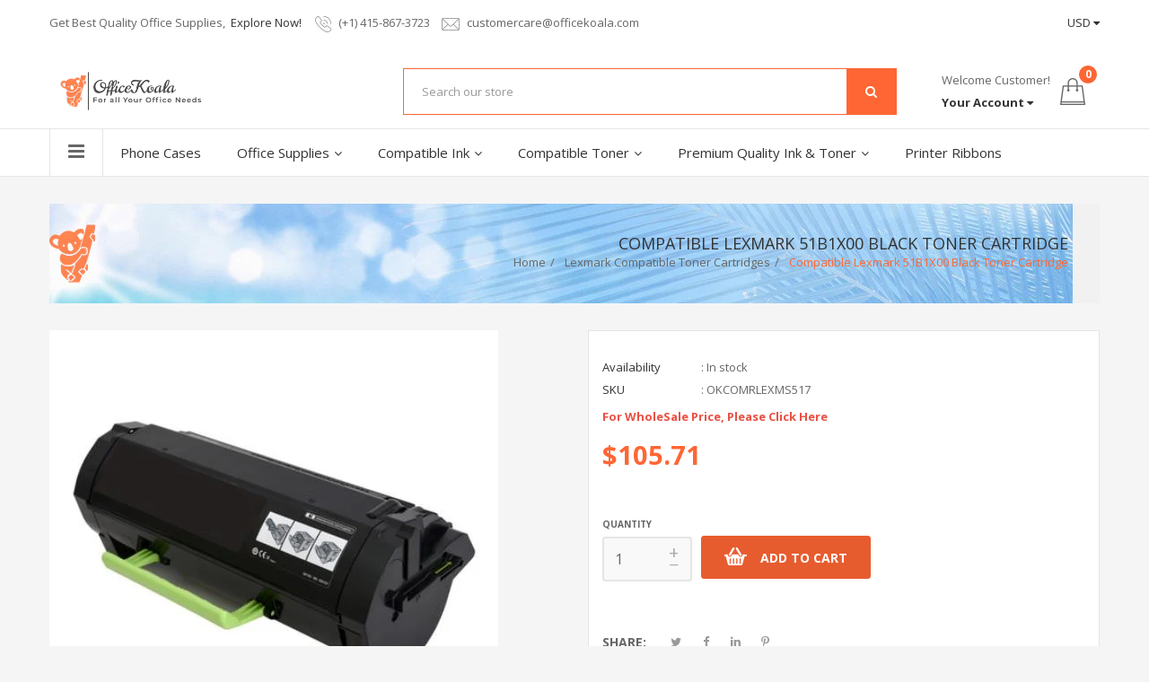

--- FILE ---
content_type: text/html; charset=utf-8
request_url: https://officekoala.com/products/replacement-for-lexmark-51b1x00-black-toner-cartridge
body_size: 26866
content:
<!doctype html>
<!--[if IE 9]> <html class="ie9 no-js" lang="en"> <![endif]-->
<!--[if (gt IE 9)|!(IE)]><!--> <html class="no-js" lang="en"> <!--<![endif]-->
<head>
    <meta charset="utf-8">
    <meta http-equiv="X-UA-Compatible" content="IE=edge">
    <meta name="viewport" content="width=device-width,initial-scale=1">
    <meta name="theme-color" content="#ff6633">
    <link rel="canonical" href="https://officekoala.com/products/replacement-for-lexmark-51b1x00-black-toner-cartridge">
    
        <link rel="shortcut icon" href="//officekoala.com/cdn/shop/files/favicon-32x32_32x32.png?v=1614309362" type="image/png">
    
    
    <title>
        Compatible Lexmark 51B1X00 Black Toner Cartridge
        
        
        &ndash; officekoala
    </title>
    
        <meta name="description" content="OfficeKoala provides Best Price for Replacement For Lexmark 51B1X00 Black Toner Cartridge">
    
    <!-- /snippets/social-meta-tags.liquid -->
<meta property="og:site_name" content="officekoala">
<meta property="og:url" content="https://officekoala.com/products/replacement-for-lexmark-51b1x00-black-toner-cartridge">
<meta property="og:title" content="Compatible Lexmark 51B1X00 Black Toner Cartridge">
<meta property="og:type" content="product">
<meta property="og:description" content="OfficeKoala provides Best Price for Replacement For Lexmark 51B1X00 Black Toner Cartridge"><meta property="og:price:amount" content="105.71">
  	<meta property="og:price:currency" content="USD"><meta property="og:image" content="http://officekoala.com/cdn/shop/products/OKCOMRLEXMS517_1024x1024.jpg?v=1598054940">
<meta property="og:image:secure_url" content="https://officekoala.com/cdn/shop/products/OKCOMRLEXMS517_1024x1024.jpg?v=1598054940">
<meta name="twitter:site" content="@">
<meta name="twitter:card" content="summary_large_image">
<meta name="twitter:title" content="Compatible Lexmark 51B1X00 Black Toner Cartridge">
<meta name="twitter:description" content="OfficeKoala provides Best Price for Replacement For Lexmark 51B1X00 Black Toner Cartridge">

    <link href="//officekoala.com/cdn/shop/t/3/assets/vela-fonts.scss.css?v=108268818558424597421708997405" rel="stylesheet" type="text/css" media="all" />
<link href="//officekoala.com/cdn/shop/t/3/assets/plugin.css?v=71606566706352517981597097395" rel="stylesheet" type="text/css" media="all" />
<link href="//officekoala.com/cdn/shop/t/3/assets/vela-site.scss.css?v=182313810295487542691731606857" rel="stylesheet" type="text/css" media="all" />

    <script src="//officekoala.com/cdn/shop/t/3/assets/jquery.2.2.3.js?v=171730250359325013191597097393" type="text/javascript"></script>
<script>
    window.money = "${{amount}}";
    window.money_format = "${{amount}} USD";
    window.currency = 'USD';
    window.shop_money_format = "${{amount}}";
    window.shop_money_with_currency_format = "${{amount}} USD";
    window.loading_url = "//officekoala.com/cdn/shop/t/3/assets/loading.gif?v=74321011833449561481597097394";
    window.file_url = "//officekoala.com/cdn/shop/files/?358";
    window.asset_url = "//officekoala.com/cdn/shop/t/3/assets/?358";
    window.ajaxcart_type = "drawer";
    window.cart_empty = "Your cart is currently empty.";
    window.swatch_enable = true;
    window.swatch_show_unvailable = true;
    window.sidebar_multichoise = true;
    window.float_header = true;
    window.review = true;
    window.currencies = true;
    window.countdown_format = "<ul class='list-unstyle list-inline'><li><span>days</span><span class='number'>%D</span></li><li><span>Hours</span><span class='number'> %H</span></li><li><span>Mins</span><span class='number'>%M</span></li><li><span>Secs</span><span class='number'>%S</span></li></ul>";
</script>
    <script>window.performance && window.performance.mark && window.performance.mark('shopify.content_for_header.start');</script><meta id="shopify-digital-wallet" name="shopify-digital-wallet" content="/44950356127/digital_wallets/dialog">
<meta name="shopify-checkout-api-token" content="aaf523a64ccd2ca991fb2b693bb36f54">
<meta id="in-context-paypal-metadata" data-shop-id="44950356127" data-venmo-supported="false" data-environment="production" data-locale="en_US" data-paypal-v4="true" data-currency="USD">
<link rel="alternate" type="application/json+oembed" href="https://officekoala.com/products/replacement-for-lexmark-51b1x00-black-toner-cartridge.oembed">
<script async="async" src="/checkouts/internal/preloads.js?locale=en-US"></script>
<link rel="preconnect" href="https://shop.app" crossorigin="anonymous">
<script async="async" src="https://shop.app/checkouts/internal/preloads.js?locale=en-US&shop_id=44950356127" crossorigin="anonymous"></script>
<script id="apple-pay-shop-capabilities" type="application/json">{"shopId":44950356127,"countryCode":"US","currencyCode":"USD","merchantCapabilities":["supports3DS"],"merchantId":"gid:\/\/shopify\/Shop\/44950356127","merchantName":"officekoala","requiredBillingContactFields":["postalAddress","email","phone"],"requiredShippingContactFields":["postalAddress","email","phone"],"shippingType":"shipping","supportedNetworks":["visa","masterCard","amex","discover","elo","jcb"],"total":{"type":"pending","label":"officekoala","amount":"1.00"},"shopifyPaymentsEnabled":true,"supportsSubscriptions":true}</script>
<script id="shopify-features" type="application/json">{"accessToken":"aaf523a64ccd2ca991fb2b693bb36f54","betas":["rich-media-storefront-analytics"],"domain":"officekoala.com","predictiveSearch":true,"shopId":44950356127,"locale":"en"}</script>
<script>var Shopify = Shopify || {};
Shopify.shop = "officekoala.myshopify.com";
Shopify.locale = "en";
Shopify.currency = {"active":"USD","rate":"1.0"};
Shopify.country = "US";
Shopify.theme = {"name":"Manorhome16-megashop_Updated","id":107908661407,"schema_name":"Vela Framework","schema_version":"v2.0.0","theme_store_id":null,"role":"main"};
Shopify.theme.handle = "null";
Shopify.theme.style = {"id":null,"handle":null};
Shopify.cdnHost = "officekoala.com/cdn";
Shopify.routes = Shopify.routes || {};
Shopify.routes.root = "/";</script>
<script type="module">!function(o){(o.Shopify=o.Shopify||{}).modules=!0}(window);</script>
<script>!function(o){function n(){var o=[];function n(){o.push(Array.prototype.slice.apply(arguments))}return n.q=o,n}var t=o.Shopify=o.Shopify||{};t.loadFeatures=n(),t.autoloadFeatures=n()}(window);</script>
<script>
  window.ShopifyPay = window.ShopifyPay || {};
  window.ShopifyPay.apiHost = "shop.app\/pay";
  window.ShopifyPay.redirectState = null;
</script>
<script id="shop-js-analytics" type="application/json">{"pageType":"product"}</script>
<script defer="defer" async type="module" src="//officekoala.com/cdn/shopifycloud/shop-js/modules/v2/client.init-shop-cart-sync_D0dqhulL.en.esm.js"></script>
<script defer="defer" async type="module" src="//officekoala.com/cdn/shopifycloud/shop-js/modules/v2/chunk.common_CpVO7qML.esm.js"></script>
<script type="module">
  await import("//officekoala.com/cdn/shopifycloud/shop-js/modules/v2/client.init-shop-cart-sync_D0dqhulL.en.esm.js");
await import("//officekoala.com/cdn/shopifycloud/shop-js/modules/v2/chunk.common_CpVO7qML.esm.js");

  window.Shopify.SignInWithShop?.initShopCartSync?.({"fedCMEnabled":true,"windoidEnabled":true});

</script>
<script>
  window.Shopify = window.Shopify || {};
  if (!window.Shopify.featureAssets) window.Shopify.featureAssets = {};
  window.Shopify.featureAssets['shop-js'] = {"shop-cart-sync":["modules/v2/client.shop-cart-sync_D9bwt38V.en.esm.js","modules/v2/chunk.common_CpVO7qML.esm.js"],"init-fed-cm":["modules/v2/client.init-fed-cm_BJ8NPuHe.en.esm.js","modules/v2/chunk.common_CpVO7qML.esm.js"],"init-shop-email-lookup-coordinator":["modules/v2/client.init-shop-email-lookup-coordinator_pVrP2-kG.en.esm.js","modules/v2/chunk.common_CpVO7qML.esm.js"],"shop-cash-offers":["modules/v2/client.shop-cash-offers_CNh7FWN-.en.esm.js","modules/v2/chunk.common_CpVO7qML.esm.js","modules/v2/chunk.modal_DKF6x0Jh.esm.js"],"init-shop-cart-sync":["modules/v2/client.init-shop-cart-sync_D0dqhulL.en.esm.js","modules/v2/chunk.common_CpVO7qML.esm.js"],"init-windoid":["modules/v2/client.init-windoid_DaoAelzT.en.esm.js","modules/v2/chunk.common_CpVO7qML.esm.js"],"shop-toast-manager":["modules/v2/client.shop-toast-manager_1DND8Tac.en.esm.js","modules/v2/chunk.common_CpVO7qML.esm.js"],"pay-button":["modules/v2/client.pay-button_CFeQi1r6.en.esm.js","modules/v2/chunk.common_CpVO7qML.esm.js"],"shop-button":["modules/v2/client.shop-button_Ca94MDdQ.en.esm.js","modules/v2/chunk.common_CpVO7qML.esm.js"],"shop-login-button":["modules/v2/client.shop-login-button_DPYNfp1Z.en.esm.js","modules/v2/chunk.common_CpVO7qML.esm.js","modules/v2/chunk.modal_DKF6x0Jh.esm.js"],"avatar":["modules/v2/client.avatar_BTnouDA3.en.esm.js"],"shop-follow-button":["modules/v2/client.shop-follow-button_BMKh4nJE.en.esm.js","modules/v2/chunk.common_CpVO7qML.esm.js","modules/v2/chunk.modal_DKF6x0Jh.esm.js"],"init-customer-accounts-sign-up":["modules/v2/client.init-customer-accounts-sign-up_CJXi5kRN.en.esm.js","modules/v2/client.shop-login-button_DPYNfp1Z.en.esm.js","modules/v2/chunk.common_CpVO7qML.esm.js","modules/v2/chunk.modal_DKF6x0Jh.esm.js"],"init-shop-for-new-customer-accounts":["modules/v2/client.init-shop-for-new-customer-accounts_BoBxkgWu.en.esm.js","modules/v2/client.shop-login-button_DPYNfp1Z.en.esm.js","modules/v2/chunk.common_CpVO7qML.esm.js","modules/v2/chunk.modal_DKF6x0Jh.esm.js"],"init-customer-accounts":["modules/v2/client.init-customer-accounts_DCuDTzpR.en.esm.js","modules/v2/client.shop-login-button_DPYNfp1Z.en.esm.js","modules/v2/chunk.common_CpVO7qML.esm.js","modules/v2/chunk.modal_DKF6x0Jh.esm.js"],"checkout-modal":["modules/v2/client.checkout-modal_U_3e4VxF.en.esm.js","modules/v2/chunk.common_CpVO7qML.esm.js","modules/v2/chunk.modal_DKF6x0Jh.esm.js"],"lead-capture":["modules/v2/client.lead-capture_DEgn0Z8u.en.esm.js","modules/v2/chunk.common_CpVO7qML.esm.js","modules/v2/chunk.modal_DKF6x0Jh.esm.js"],"shop-login":["modules/v2/client.shop-login_CoM5QKZ_.en.esm.js","modules/v2/chunk.common_CpVO7qML.esm.js","modules/v2/chunk.modal_DKF6x0Jh.esm.js"],"payment-terms":["modules/v2/client.payment-terms_BmrqWn8r.en.esm.js","modules/v2/chunk.common_CpVO7qML.esm.js","modules/v2/chunk.modal_DKF6x0Jh.esm.js"]};
</script>
<script>(function() {
  var isLoaded = false;
  function asyncLoad() {
    if (isLoaded) return;
    isLoaded = true;
    var urls = ["https:\/\/embed.tawk.to\/widget-script\/5f50260df0e7167d000cfbbf\/default.js?shop=officekoala.myshopify.com"];
    for (var i = 0; i < urls.length; i++) {
      var s = document.createElement('script');
      s.type = 'text/javascript';
      s.async = true;
      s.src = urls[i];
      var x = document.getElementsByTagName('script')[0];
      x.parentNode.insertBefore(s, x);
    }
  };
  if(window.attachEvent) {
    window.attachEvent('onload', asyncLoad);
  } else {
    window.addEventListener('load', asyncLoad, false);
  }
})();</script>
<script id="__st">var __st={"a":44950356127,"offset":-28800,"reqid":"52a560db-c283-453f-b8bd-130e1c0f5f4c-1765330216","pageurl":"officekoala.com\/products\/replacement-for-lexmark-51b1x00-black-toner-cartridge","u":"9ee04e3a66d9","p":"product","rtyp":"product","rid":5553534959775};</script>
<script>window.ShopifyPaypalV4VisibilityTracking = true;</script>
<script id="captcha-bootstrap">!function(){'use strict';const t='contact',e='account',n='new_comment',o=[[t,t],['blogs',n],['comments',n],[t,'customer']],c=[[e,'customer_login'],[e,'guest_login'],[e,'recover_customer_password'],[e,'create_customer']],r=t=>t.map((([t,e])=>`form[action*='/${t}']:not([data-nocaptcha='true']) input[name='form_type'][value='${e}']`)).join(','),a=t=>()=>t?[...document.querySelectorAll(t)].map((t=>t.form)):[];function s(){const t=[...o],e=r(t);return a(e)}const i='password',u='form_key',d=['recaptcha-v3-token','g-recaptcha-response','h-captcha-response',i],f=()=>{try{return window.sessionStorage}catch{return}},m='__shopify_v',_=t=>t.elements[u];function p(t,e,n=!1){try{const o=window.sessionStorage,c=JSON.parse(o.getItem(e)),{data:r}=function(t){const{data:e,action:n}=t;return t[m]||n?{data:e,action:n}:{data:t,action:n}}(c);for(const[e,n]of Object.entries(r))t.elements[e]&&(t.elements[e].value=n);n&&o.removeItem(e)}catch(o){console.error('form repopulation failed',{error:o})}}const l='form_type',E='cptcha';function T(t){t.dataset[E]=!0}const w=window,h=w.document,L='Shopify',v='ce_forms',y='captcha';let A=!1;((t,e)=>{const n=(g='f06e6c50-85a8-45c8-87d0-21a2b65856fe',I='https://cdn.shopify.com/shopifycloud/storefront-forms-hcaptcha/ce_storefront_forms_captcha_hcaptcha.v1.5.2.iife.js',D={infoText:'Protected by hCaptcha',privacyText:'Privacy',termsText:'Terms'},(t,e,n)=>{const o=w[L][v],c=o.bindForm;if(c)return c(t,g,e,D).then(n);var r;o.q.push([[t,g,e,D],n]),r=I,A||(h.body.append(Object.assign(h.createElement('script'),{id:'captcha-provider',async:!0,src:r})),A=!0)});var g,I,D;w[L]=w[L]||{},w[L][v]=w[L][v]||{},w[L][v].q=[],w[L][y]=w[L][y]||{},w[L][y].protect=function(t,e){n(t,void 0,e),T(t)},Object.freeze(w[L][y]),function(t,e,n,w,h,L){const[v,y,A,g]=function(t,e,n){const i=e?o:[],u=t?c:[],d=[...i,...u],f=r(d),m=r(i),_=r(d.filter((([t,e])=>n.includes(e))));return[a(f),a(m),a(_),s()]}(w,h,L),I=t=>{const e=t.target;return e instanceof HTMLFormElement?e:e&&e.form},D=t=>v().includes(t);t.addEventListener('submit',(t=>{const e=I(t);if(!e)return;const n=D(e)&&!e.dataset.hcaptchaBound&&!e.dataset.recaptchaBound,o=_(e),c=g().includes(e)&&(!o||!o.value);(n||c)&&t.preventDefault(),c&&!n&&(function(t){try{if(!f())return;!function(t){const e=f();if(!e)return;const n=_(t);if(!n)return;const o=n.value;o&&e.removeItem(o)}(t);const e=Array.from(Array(32),(()=>Math.random().toString(36)[2])).join('');!function(t,e){_(t)||t.append(Object.assign(document.createElement('input'),{type:'hidden',name:u})),t.elements[u].value=e}(t,e),function(t,e){const n=f();if(!n)return;const o=[...t.querySelectorAll(`input[type='${i}']`)].map((({name:t})=>t)),c=[...d,...o],r={};for(const[a,s]of new FormData(t).entries())c.includes(a)||(r[a]=s);n.setItem(e,JSON.stringify({[m]:1,action:t.action,data:r}))}(t,e)}catch(e){console.error('failed to persist form',e)}}(e),e.submit())}));const S=(t,e)=>{t&&!t.dataset[E]&&(n(t,e.some((e=>e===t))),T(t))};for(const o of['focusin','change'])t.addEventListener(o,(t=>{const e=I(t);D(e)&&S(e,y())}));const B=e.get('form_key'),M=e.get(l),P=B&&M;t.addEventListener('DOMContentLoaded',(()=>{const t=y();if(P)for(const e of t)e.elements[l].value===M&&p(e,B);[...new Set([...A(),...v().filter((t=>'true'===t.dataset.shopifyCaptcha))])].forEach((e=>S(e,t)))}))}(h,new URLSearchParams(w.location.search),n,t,e,['guest_login'])})(!0,!0)}();</script>
<script integrity="sha256-52AcMU7V7pcBOXWImdc/TAGTFKeNjmkeM1Pvks/DTgc=" data-source-attribution="shopify.loadfeatures" defer="defer" src="//officekoala.com/cdn/shopifycloud/storefront/assets/storefront/load_feature-81c60534.js" crossorigin="anonymous"></script>
<script crossorigin="anonymous" defer="defer" src="//officekoala.com/cdn/shopifycloud/storefront/assets/shopify_pay/storefront-65b4c6d7.js?v=20250812"></script>
<script data-source-attribution="shopify.dynamic_checkout.dynamic.init">var Shopify=Shopify||{};Shopify.PaymentButton=Shopify.PaymentButton||{isStorefrontPortableWallets:!0,init:function(){window.Shopify.PaymentButton.init=function(){};var t=document.createElement("script");t.src="https://officekoala.com/cdn/shopifycloud/portable-wallets/latest/portable-wallets.en.js",t.type="module",document.head.appendChild(t)}};
</script>
<script data-source-attribution="shopify.dynamic_checkout.buyer_consent">
  function portableWalletsHideBuyerConsent(e){var t=document.getElementById("shopify-buyer-consent"),n=document.getElementById("shopify-subscription-policy-button");t&&n&&(t.classList.add("hidden"),t.setAttribute("aria-hidden","true"),n.removeEventListener("click",e))}function portableWalletsShowBuyerConsent(e){var t=document.getElementById("shopify-buyer-consent"),n=document.getElementById("shopify-subscription-policy-button");t&&n&&(t.classList.remove("hidden"),t.removeAttribute("aria-hidden"),n.addEventListener("click",e))}window.Shopify?.PaymentButton&&(window.Shopify.PaymentButton.hideBuyerConsent=portableWalletsHideBuyerConsent,window.Shopify.PaymentButton.showBuyerConsent=portableWalletsShowBuyerConsent);
</script>
<script data-source-attribution="shopify.dynamic_checkout.cart.bootstrap">document.addEventListener("DOMContentLoaded",(function(){function t(){return document.querySelector("shopify-accelerated-checkout-cart, shopify-accelerated-checkout")}if(t())Shopify.PaymentButton.init();else{new MutationObserver((function(e,n){t()&&(Shopify.PaymentButton.init(),n.disconnect())})).observe(document.body,{childList:!0,subtree:!0})}}));
</script>
<link id="shopify-accelerated-checkout-styles" rel="stylesheet" media="screen" href="https://officekoala.com/cdn/shopifycloud/portable-wallets/latest/accelerated-checkout-backwards-compat.css" crossorigin="anonymous">
<style id="shopify-accelerated-checkout-cart">
        #shopify-buyer-consent {
  margin-top: 1em;
  display: inline-block;
  width: 100%;
}

#shopify-buyer-consent.hidden {
  display: none;
}

#shopify-subscription-policy-button {
  background: none;
  border: none;
  padding: 0;
  text-decoration: underline;
  font-size: inherit;
  cursor: pointer;
}

#shopify-subscription-policy-button::before {
  box-shadow: none;
}

      </style>

<script>window.performance && window.performance.mark && window.performance.mark('shopify.content_for_header.end');</script>
  
  <!-- Global site tag (gtag.js) - Google Analytics -->
<script async src="https://www.googletagmanager.com/gtag/js?id=UA-144168277-2"></script>
<script>
  window.dataLayer = window.dataLayer || [];
  function gtag(){dataLayer.push(arguments);}
  gtag('js', new Date());

  gtag('config', 'UA-144168277-2');
</script>

  
  
  

	<!-- SOLD STOCK PRODUCT APP START -->
	





























<style>
  .sold_mainbox{margin-bottom: 1rem;}
  .sold_pro{color: #000000;font-size: 26px;}
  .pro-inventory{color: #000000;font-size: 17px;}
  .emoticon{vertical-align: middle;}
  .hide{display:none;}
  .inline{display:inline;}
  b{font-weight:bold;}
  span.separator {margin: 0 0.5rem;}
  label.sold.sold_pro, .pro-inventory {display: block;margin-bottom:5px;}
  
  
  	label.sold.sold_pro, .pro-inventory {display: inline;}
  

  .sold_sale_popup{position:fixed;width:336px;z-index:99999999;-webkit-box-shadow:1px 0 10px rgba(0,0,0,.4);-moz-box-shadow:1px 0 10px rgba(0,0,0,.4);box-shadow:1px 0 10px rgba(0,0,0,.4);-webkit-transition:all 1s ease;-moz-transition:all 1s ease;-ms-transition:all 1s ease;-o-transition:all 1s ease;display:flex;align-items:center;background:#fff;-webkit-opacity:0;-moz-opacity:0;opacity:0}
  .sold_sale_popup.sold_sale_popup_tl,.sold_sale_popup.sold_sale_popup_tr{top:20px;bottom:unset;-webkit-transform:translateY(-130%);-moz-transform:translateY(-130%);-ms-transform:translateY(-130%);-o-transform:translateY(-130%);transform:translateY(-130%)}
  .sold_sale_popup.sold_sale_popup_tl{left:20px;right:unset}
  .sold_sale_popup.sold_sale_popup_tr{right:20px;left:unset}
  .sold_sale_popup.sold_sale_popup_bl,.sold_sale_popup.sold_sale_popup_br{top:unset;bottom:20px;-webkit-transform:translateY(100%);-moz-transform:translateY(100%);-ms-transform:translateY(100%);-o-transform:translateY(100%);transform:translateY(100%)}
  .sold_sale_popup.sold_sale_popup_bl{left:20px;right:unset}
  .sold_sale_popup.sold_sale_popup_br{right:20px;left:unset}
  .sold_sale_popup.sold_sale_show{opacity:1;transform:translatey(0)}
  .sold_sale_popup .sold_sale_product_image{position:relative;float:left;width:76px!important;height:100%;padding:5px;border:0;line-height:0;margin:0;min-height:auto;align-items:center;justify-content:center;display:flex;display:-webkit-flex}
  .sold_sale_popup .sold_sale_product_image img{height:100%;max-height:76px;max-width:100%}.sold_sale_popup .sold_sale_info{padding:6px 25px 6px 5px;width:calc(100% - 80px);flex-wrap:wrap;display:flex;display:-webkit-flex}
  .sold_sale_popup .sold_sale_info .close-noti{position:absolute;width:15px;height:15px;top:8px;right:8px;cursor:pointer}.sold_sale_popup .sold_sale_info .close-noti svg{width:15px;height:15px;vertical-align:top}
  .sold_sale_popup .sold_sale_info .noti-title{float:right;width:100%;margin:0 0 6px;line-height:1}
  .sold_sale_popup .sold_sale_info .noti-title span{font-size:13px;line-height:normal;overflow:hidden;text-overflow:ellipsis;-webkit-box-orient:vertical;display:-webkit-box;-webkit-line-clamp:2;color:#55586c}
  .sold_sale_popup .sold_sale_info .noti-body{margin:0 0 10px;float:right;width:100%;line-height:1}.sold_sale_popup .sold_sale_info .noti-body a{text-decoration:none;font-size:16px;line-height:normal;display:block;font-weight:700;text-overflow:ellipsis;overflow:hidden;white-space:nowrap;color:#55586c}
  .sold_sale_popup .sold_sale_info .noti-time{color:#55586c;font-size:12px;line-height:1;width:100%}
</style>

<div class="sold_sale_popup">
    <div class="sold_sale_product_image"> 
        <img src="https://app.soldstock.io/soldstockapp/admin/assets/image/NoImage.png">
    </div>
    <div class="sold_sale_info">
        <div class="close-noti" id="salsepop_close">
            <svg viewBox="0 0 20 20">
                <path xmlns="http://www.w3.org/2000/svg" d="M11.414 10l6.293-6.293a.999.999 0 1 0-1.414-1.414L10 8.586 3.707 2.293a.999.999 0 1 0-1.414 1.414L8.586 10l-6.293 6.293a.999.999 0 1 0 1.414 1.414L10 11.414l6.293 6.293a.997.997 0 0 0 1.414 0 .999.999 0 0 0 0-1.414L11.414 10z" fill="#82869e"/>
            </svg>
        </div>
        <div class="noti-body">
            <a href="javascript:void(0)">Dummy products title</a>
        </div>
        <div class="noti-title">
            <span>Surat, Gujarat</span>
        </div> 
        <div class="noti-time"> 6 hours ago </div>
    </div>
</div>

<script type="text/javascript">
  
	var variantStock = {};
	
		variantStock['35793947820191'] = {};
		
			
			variantStock['35793947820191']['inventory'] = parseInt('50');
		
		variantStock['35793947820191']['sold'] = parseInt('');
	
				 
	window.spSoldStockSetting = {
		setting: {
			soldStock: {
				display: parseBool('true'),
				type: 'product',
				icon: 'emoticon emoticon-fire',
				text: 'Sold',
                size: parseInt('26'),
                color: '#000000'
			},
			inStock: {
				display: parseBool('true'),
				text: 'In stock',
				inline: parseBool('true'),
				limit: {
					check: parseBool('false'),
					number: parseInt('0')
				},
                size: parseInt('17'),
                color: '#000000'
			}
		},
		productID: parseInt('5553534959775'),
		assignProductType: 'all',
		productSoldCount: parseInt(''),
		productInStock: parseInt('50'),
		firstVariantID: parseInt('35793947820191'),
		variantStock: variantStock,
		currentTemplate: 'product',
		soldapp_w_position: parseInt('1') 
	};
                     
    window.spSalePopupSetting = JSON.parse('{"time":3,"delay":10,"perPage":10,"repeat":false,"sales":"custom","display":"desktop","position":"bottom-left","heading":"Purchased a","color":"#55586c"}');
                     
    function parseBool(str){return (str === 'true') ? true : false;}
</script>
	<!-- SOLD STOCK PRODUCT APP END -->
<script>
if(document.documentElement.innerHTML.match(/https:\\\/\\\/mincart-react.molsoftapps.com\\\/js\\\/mincart.js/)){ 
    var mincartSettings = {
        texts : {}
    };

    var newCartItems = {};
    var cartItems = {};


document.addEventListener('DOMContentLoaded', function () {
    mincartSettings.checkoutButtonsText = '[name="checkout"]:not([id^="restrict-shipping"]), [name="chekout"], [name="checkoutButton"]:not([id^="restrict-shipping"]), button[onclick="window.location=\'/checkout\'"]:not([id^="restrict-shipping"]), form[action^=\'/checkout\'] input[value=\'Checkout\']:not([id^="restrict-shipping"]), .blockCheckout:not([id^="restrict-shipping"]), [href^="/checkout"]:not([id^="restrict-shipping"]), [href^="checkout"]:not([id^="restrict-shipping"]), form[action^=\'/checkout\'] input[type=\'submit\']:not([id^="restrict-shipping"]), .ConversionDriverCart--checkout:not([id^="restrict-shipping"]), .checkout-button:not([id^="restrict-shipping"]), form[action^=\'/checkout\'] button[type=\'submit\']:not([id^="restrict-shipping"]), .mincart-state-unlocked:not([id^="restrict-shipping"]), .mincart-state-refresh:not([id^="restrict-shipping"]), .mincart-state-popup:not([id^="restrict-shipping"]), .mincart-state-loading';
    mincartSettings.checkoutButtons = document.querySelectorAll(mincartSettings.checkoutButtonsText);
    mincartSettings.additionalCheckoutText = ".additional-checkout-buttons, .additional-checkout-button, #additional-checkout-buttons, #dynamic-checkout-cart";
    mincartSettings.additionalCheckout = document.querySelectorAll(mincartSettings.additionalCheckoutText);

        for(var i = 0; i < mincartSettings.checkoutButtons.length; i++){
            mincartSettings.checkoutButtons[i].disabled = true;
        }
        for(var i = 0; i < mincartSettings.additionalCheckout.length; i++){
            mincartSettings.additionalCheckout[i].classList.add('mincartDisabled');
        }

        
            mincartSettings.addProductButton = document.querySelectorAll('[name="add"]');

            
                for(var i = 0; i < mincartSettings.addProductButton.length; i++){
                    mincartSettings.addProductButton[i].disabled = true;
                }
            
        

        (function () {
            var loadScript = function loadScript(url, callback) {

                var script = document.createElement("script");
                script.type = "text/javascript";

                // If the browser is Internet Explorer.
                if (script.readyState) {
                    script.onreadystatechange = function () {
                        if (script.readyState == "loaded" || script.readyState == "complete") {
                            script.onreadystatechange = null;
                            callback();
                        }
                    };
                    // For any other browser.
                } else {
                    script.onload = function () {
                        callback();
                    };
                }

                script.src = url;
                document.getElementsByTagName("head")[0].appendChild(script);
            };

            /* This is my app's JavaScript */
            var myAppJavaScript = function myAppJavaScript($) {
                mincartSettings.checkoutButtons = $(mincartSettings.checkoutButtonsText);
                mincartSettings.additionalCheckout = $(mincartSettings.additionalCheckoutText);

                mincartSettings.checkoutButtons.each(function(){
                    if($(this).is('input')){
                        mincartSettings.texts.checkoutText = $(this).val();
                        return false;
                    }
                    else{
                        mincartSettings.texts.checkoutText = $(this).html();
                    }
                });
                
                if(mincartSettings.checkoutButtons.is('input')){
                    mincartSettings.checkoutButtons.addClass('mincartDisabled');
                    mincartSettings.checkoutButtons.val("Loading");
                }
                else{
                    mincartSettings.checkoutButtons.addClass('mincartDisabled');
                    mincartSettings.checkoutButtons.html("Loading");
                }

                
                    mincartSettings.addProductButton = $('[name="add"]');

                    if(mincartSettings.addProductButton.is('input')){
                        mincartSettings.texts.addProductButton = mincartSettings.addProductButton.val();
                    }
                    else{
                        mincartSettings.texts.addProductButton = mincartSettings.addProductButton.html();
                    }

                    
                        if(mincartSettings.addProductButton.is('input')){
                            mincartSettings.addProductButton.addClass('mincartDisabled');
                            mincartSettings.addProductButton.val("Loading");
                        }
                        else{
                            mincartSettings.addProductButton.addClass('mincartDisabled');
                            mincartSettings.addProductButton.html("Loading");
                        }
                    
                
                
                
                mincartSettings.itemsInCart = [];

                mincartSettings.currentProduct = {
                    "product_id": 5553534959775,
                    "Collection": [{"id":215381606559,"handle":"lexmark-compatible-toner-cartridges","title":"Lexmark Compatible Toner Cartridges","updated_at":"2023-03-21T12:57:22-07:00","body_html":"","published_at":"2020-08-27T15:14:01-07:00","sort_order":"best-selling","template_suffix":"","disjunctive":false,"rules":[{"column":"vendor","relation":"equals","condition":"Lexmark Compatible"},{"column":"type","relation":"equals","condition":"Toner Cartridges"}],"published_scope":"global"},{"id":214372286623,"handle":"toner-cartridges","title":"Toner Cartridges","updated_at":"2024-06-12T07:45:12-07:00","body_html":"","published_at":"2020-08-22T14:17:24-07:00","sort_order":"manual","template_suffix":"","disjunctive":true,"rules":[{"column":"tag","relation":"equals","condition":"Toner Cartridges"},{"column":"tag","relation":"equals","condition":"Drum"}],"published_scope":"global"}],
                    "product_type": "Toner Cartridges",
                    "Vendor": "Lexmark Compatible",
                    "Tag": ["Toner Cartridges"],
                    "variants": [{"id":35793947820191,"title":"Default Title","option1":"Default Title","option2":null,"option3":null,"sku":"OKCOMRLEXMS517","requires_shipping":true,"taxable":true,"featured_image":null,"available":true,"name":"Compatible Lexmark 51B1X00 Black Toner Cartridge","public_title":null,"options":["Default Title"],"price":10571,"weight":318,"compare_at_price":null,"inventory_management":"shopify","barcode":null,"requires_selling_plan":false,"selling_plan_allocations":[]}],
                    "price": 10571,
                    "min": null,
                    "max": null
                };

                mincartSettings.customer = null;

                $("input[name^=updates]").each(function(){
                    cartItems[$(this).attr('id')] = $(this).val();
                    newCartItems[$(this).attr('id')] = $(this).val();

                    $(this).bind("propertychange change keyup input paste", function(){
                        $("input[name^=updates]").each(function(){
                            newCartItems[$(this).attr('id')] = $(this).val();
                        })
                    })
                });
            };

            if (typeof jQuery === 'undefined' || parseFloat(jQuery.fn.jquery) < 3.0 || !jQuery.ajax) {
                loadScript('//mincart-react.molsoftapps.com/js/jquery.min.js', function () {
                    var jQuery331 = jQuery.noConflict(true);
                    myAppJavaScript(jQuery331);
                });
            } else {
                myAppJavaScript(jQuery);
            }
        })();
    });
}
</script>

<style>
    .mincartDisabled{
        pointer-events: none !important;
    }
</style>


<link href="https://monorail-edge.shopifysvc.com" rel="dns-prefetch">
<script>(function(){if ("sendBeacon" in navigator && "performance" in window) {try {var session_token_from_headers = performance.getEntriesByType('navigation')[0].serverTiming.find(x => x.name == '_s').description;} catch {var session_token_from_headers = undefined;}var session_cookie_matches = document.cookie.match(/_shopify_s=([^;]*)/);var session_token_from_cookie = session_cookie_matches && session_cookie_matches.length === 2 ? session_cookie_matches[1] : "";var session_token = session_token_from_headers || session_token_from_cookie || "";function handle_abandonment_event(e) {var entries = performance.getEntries().filter(function(entry) {return /monorail-edge.shopifysvc.com/.test(entry.name);});if (!window.abandonment_tracked && entries.length === 0) {window.abandonment_tracked = true;var currentMs = Date.now();var navigation_start = performance.timing.navigationStart;var payload = {shop_id: 44950356127,url: window.location.href,navigation_start,duration: currentMs - navigation_start,session_token,page_type: "product"};window.navigator.sendBeacon("https://monorail-edge.shopifysvc.com/v1/produce", JSON.stringify({schema_id: "online_store_buyer_site_abandonment/1.1",payload: payload,metadata: {event_created_at_ms: currentMs,event_sent_at_ms: currentMs}}));}}window.addEventListener('pagehide', handle_abandonment_event);}}());</script>
<script id="web-pixels-manager-setup">(function e(e,d,r,n,o){if(void 0===o&&(o={}),!Boolean(null===(a=null===(i=window.Shopify)||void 0===i?void 0:i.analytics)||void 0===a?void 0:a.replayQueue)){var i,a;window.Shopify=window.Shopify||{};var t=window.Shopify;t.analytics=t.analytics||{};var s=t.analytics;s.replayQueue=[],s.publish=function(e,d,r){return s.replayQueue.push([e,d,r]),!0};try{self.performance.mark("wpm:start")}catch(e){}var l=function(){var e={modern:/Edge?\/(1{2}[4-9]|1[2-9]\d|[2-9]\d{2}|\d{4,})\.\d+(\.\d+|)|Firefox\/(1{2}[4-9]|1[2-9]\d|[2-9]\d{2}|\d{4,})\.\d+(\.\d+|)|Chrom(ium|e)\/(9{2}|\d{3,})\.\d+(\.\d+|)|(Maci|X1{2}).+ Version\/(15\.\d+|(1[6-9]|[2-9]\d|\d{3,})\.\d+)([,.]\d+|)( \(\w+\)|)( Mobile\/\w+|) Safari\/|Chrome.+OPR\/(9{2}|\d{3,})\.\d+\.\d+|(CPU[ +]OS|iPhone[ +]OS|CPU[ +]iPhone|CPU IPhone OS|CPU iPad OS)[ +]+(15[._]\d+|(1[6-9]|[2-9]\d|\d{3,})[._]\d+)([._]\d+|)|Android:?[ /-](13[3-9]|1[4-9]\d|[2-9]\d{2}|\d{4,})(\.\d+|)(\.\d+|)|Android.+Firefox\/(13[5-9]|1[4-9]\d|[2-9]\d{2}|\d{4,})\.\d+(\.\d+|)|Android.+Chrom(ium|e)\/(13[3-9]|1[4-9]\d|[2-9]\d{2}|\d{4,})\.\d+(\.\d+|)|SamsungBrowser\/([2-9]\d|\d{3,})\.\d+/,legacy:/Edge?\/(1[6-9]|[2-9]\d|\d{3,})\.\d+(\.\d+|)|Firefox\/(5[4-9]|[6-9]\d|\d{3,})\.\d+(\.\d+|)|Chrom(ium|e)\/(5[1-9]|[6-9]\d|\d{3,})\.\d+(\.\d+|)([\d.]+$|.*Safari\/(?![\d.]+ Edge\/[\d.]+$))|(Maci|X1{2}).+ Version\/(10\.\d+|(1[1-9]|[2-9]\d|\d{3,})\.\d+)([,.]\d+|)( \(\w+\)|)( Mobile\/\w+|) Safari\/|Chrome.+OPR\/(3[89]|[4-9]\d|\d{3,})\.\d+\.\d+|(CPU[ +]OS|iPhone[ +]OS|CPU[ +]iPhone|CPU IPhone OS|CPU iPad OS)[ +]+(10[._]\d+|(1[1-9]|[2-9]\d|\d{3,})[._]\d+)([._]\d+|)|Android:?[ /-](13[3-9]|1[4-9]\d|[2-9]\d{2}|\d{4,})(\.\d+|)(\.\d+|)|Mobile Safari.+OPR\/([89]\d|\d{3,})\.\d+\.\d+|Android.+Firefox\/(13[5-9]|1[4-9]\d|[2-9]\d{2}|\d{4,})\.\d+(\.\d+|)|Android.+Chrom(ium|e)\/(13[3-9]|1[4-9]\d|[2-9]\d{2}|\d{4,})\.\d+(\.\d+|)|Android.+(UC? ?Browser|UCWEB|U3)[ /]?(15\.([5-9]|\d{2,})|(1[6-9]|[2-9]\d|\d{3,})\.\d+)\.\d+|SamsungBrowser\/(5\.\d+|([6-9]|\d{2,})\.\d+)|Android.+MQ{2}Browser\/(14(\.(9|\d{2,})|)|(1[5-9]|[2-9]\d|\d{3,})(\.\d+|))(\.\d+|)|K[Aa][Ii]OS\/(3\.\d+|([4-9]|\d{2,})\.\d+)(\.\d+|)/},d=e.modern,r=e.legacy,n=navigator.userAgent;return n.match(d)?"modern":n.match(r)?"legacy":"unknown"}(),u="modern"===l?"modern":"legacy",c=(null!=n?n:{modern:"",legacy:""})[u],f=function(e){return[e.baseUrl,"/wpm","/b",e.hashVersion,"modern"===e.buildTarget?"m":"l",".js"].join("")}({baseUrl:d,hashVersion:r,buildTarget:u}),m=function(e){var d=e.version,r=e.bundleTarget,n=e.surface,o=e.pageUrl,i=e.monorailEndpoint;return{emit:function(e){var a=e.status,t=e.errorMsg,s=(new Date).getTime(),l=JSON.stringify({metadata:{event_sent_at_ms:s},events:[{schema_id:"web_pixels_manager_load/3.1",payload:{version:d,bundle_target:r,page_url:o,status:a,surface:n,error_msg:t},metadata:{event_created_at_ms:s}}]});if(!i)return console&&console.warn&&console.warn("[Web Pixels Manager] No Monorail endpoint provided, skipping logging."),!1;try{return self.navigator.sendBeacon.bind(self.navigator)(i,l)}catch(e){}var u=new XMLHttpRequest;try{return u.open("POST",i,!0),u.setRequestHeader("Content-Type","text/plain"),u.send(l),!0}catch(e){return console&&console.warn&&console.warn("[Web Pixels Manager] Got an unhandled error while logging to Monorail."),!1}}}}({version:r,bundleTarget:l,surface:e.surface,pageUrl:self.location.href,monorailEndpoint:e.monorailEndpoint});try{o.browserTarget=l,function(e){var d=e.src,r=e.async,n=void 0===r||r,o=e.onload,i=e.onerror,a=e.sri,t=e.scriptDataAttributes,s=void 0===t?{}:t,l=document.createElement("script"),u=document.querySelector("head"),c=document.querySelector("body");if(l.async=n,l.src=d,a&&(l.integrity=a,l.crossOrigin="anonymous"),s)for(var f in s)if(Object.prototype.hasOwnProperty.call(s,f))try{l.dataset[f]=s[f]}catch(e){}if(o&&l.addEventListener("load",o),i&&l.addEventListener("error",i),u)u.appendChild(l);else{if(!c)throw new Error("Did not find a head or body element to append the script");c.appendChild(l)}}({src:f,async:!0,onload:function(){if(!function(){var e,d;return Boolean(null===(d=null===(e=window.Shopify)||void 0===e?void 0:e.analytics)||void 0===d?void 0:d.initialized)}()){var d=window.webPixelsManager.init(e)||void 0;if(d){var r=window.Shopify.analytics;r.replayQueue.forEach((function(e){var r=e[0],n=e[1],o=e[2];d.publishCustomEvent(r,n,o)})),r.replayQueue=[],r.publish=d.publishCustomEvent,r.visitor=d.visitor,r.initialized=!0}}},onerror:function(){return m.emit({status:"failed",errorMsg:"".concat(f," has failed to load")})},sri:function(e){var d=/^sha384-[A-Za-z0-9+/=]+$/;return"string"==typeof e&&d.test(e)}(c)?c:"",scriptDataAttributes:o}),m.emit({status:"loading"})}catch(e){m.emit({status:"failed",errorMsg:(null==e?void 0:e.message)||"Unknown error"})}}})({shopId: 44950356127,storefrontBaseUrl: "https://officekoala.com",extensionsBaseUrl: "https://extensions.shopifycdn.com/cdn/shopifycloud/web-pixels-manager",monorailEndpoint: "https://monorail-edge.shopifysvc.com/unstable/produce_batch",surface: "storefront-renderer",enabledBetaFlags: ["2dca8a86"],webPixelsConfigList: [{"id":"shopify-app-pixel","configuration":"{}","eventPayloadVersion":"v1","runtimeContext":"STRICT","scriptVersion":"0450","apiClientId":"shopify-pixel","type":"APP","privacyPurposes":["ANALYTICS","MARKETING"]},{"id":"shopify-custom-pixel","eventPayloadVersion":"v1","runtimeContext":"LAX","scriptVersion":"0450","apiClientId":"shopify-pixel","type":"CUSTOM","privacyPurposes":["ANALYTICS","MARKETING"]}],isMerchantRequest: false,initData: {"shop":{"name":"officekoala","paymentSettings":{"currencyCode":"USD"},"myshopifyDomain":"officekoala.myshopify.com","countryCode":"US","storefrontUrl":"https:\/\/officekoala.com"},"customer":null,"cart":null,"checkout":null,"productVariants":[{"price":{"amount":105.71,"currencyCode":"USD"},"product":{"title":"Compatible Lexmark 51B1X00 Black Toner Cartridge","vendor":"Lexmark Compatible","id":"5553534959775","untranslatedTitle":"Compatible Lexmark 51B1X00 Black Toner Cartridge","url":"\/products\/replacement-for-lexmark-51b1x00-black-toner-cartridge","type":"Toner Cartridges"},"id":"35793947820191","image":{"src":"\/\/officekoala.com\/cdn\/shop\/products\/OKCOMRLEXMS517.jpg?v=1598054940"},"sku":"OKCOMRLEXMS517","title":"Default Title","untranslatedTitle":"Default Title"}],"purchasingCompany":null},},"https://officekoala.com/cdn","ae1676cfwd2530674p4253c800m34e853cb",{"modern":"","legacy":""},{"shopId":"44950356127","storefrontBaseUrl":"https:\/\/officekoala.com","extensionBaseUrl":"https:\/\/extensions.shopifycdn.com\/cdn\/shopifycloud\/web-pixels-manager","surface":"storefront-renderer","enabledBetaFlags":"[\"2dca8a86\"]","isMerchantRequest":"false","hashVersion":"ae1676cfwd2530674p4253c800m34e853cb","publish":"custom","events":"[[\"page_viewed\",{}],[\"product_viewed\",{\"productVariant\":{\"price\":{\"amount\":105.71,\"currencyCode\":\"USD\"},\"product\":{\"title\":\"Compatible Lexmark 51B1X00 Black Toner Cartridge\",\"vendor\":\"Lexmark Compatible\",\"id\":\"5553534959775\",\"untranslatedTitle\":\"Compatible Lexmark 51B1X00 Black Toner Cartridge\",\"url\":\"\/products\/replacement-for-lexmark-51b1x00-black-toner-cartridge\",\"type\":\"Toner Cartridges\"},\"id\":\"35793947820191\",\"image\":{\"src\":\"\/\/officekoala.com\/cdn\/shop\/products\/OKCOMRLEXMS517.jpg?v=1598054940\"},\"sku\":\"OKCOMRLEXMS517\",\"title\":\"Default Title\",\"untranslatedTitle\":\"Default Title\"}}]]"});</script><script>
  window.ShopifyAnalytics = window.ShopifyAnalytics || {};
  window.ShopifyAnalytics.meta = window.ShopifyAnalytics.meta || {};
  window.ShopifyAnalytics.meta.currency = 'USD';
  var meta = {"product":{"id":5553534959775,"gid":"gid:\/\/shopify\/Product\/5553534959775","vendor":"Lexmark Compatible","type":"Toner Cartridges","variants":[{"id":35793947820191,"price":10571,"name":"Compatible Lexmark 51B1X00 Black Toner Cartridge","public_title":null,"sku":"OKCOMRLEXMS517"}],"remote":false},"page":{"pageType":"product","resourceType":"product","resourceId":5553534959775}};
  for (var attr in meta) {
    window.ShopifyAnalytics.meta[attr] = meta[attr];
  }
</script>
<script class="analytics">
  (function () {
    var customDocumentWrite = function(content) {
      var jquery = null;

      if (window.jQuery) {
        jquery = window.jQuery;
      } else if (window.Checkout && window.Checkout.$) {
        jquery = window.Checkout.$;
      }

      if (jquery) {
        jquery('body').append(content);
      }
    };

    var hasLoggedConversion = function(token) {
      if (token) {
        return document.cookie.indexOf('loggedConversion=' + token) !== -1;
      }
      return false;
    }

    var setCookieIfConversion = function(token) {
      if (token) {
        var twoMonthsFromNow = new Date(Date.now());
        twoMonthsFromNow.setMonth(twoMonthsFromNow.getMonth() + 2);

        document.cookie = 'loggedConversion=' + token + '; expires=' + twoMonthsFromNow;
      }
    }

    var trekkie = window.ShopifyAnalytics.lib = window.trekkie = window.trekkie || [];
    if (trekkie.integrations) {
      return;
    }
    trekkie.methods = [
      'identify',
      'page',
      'ready',
      'track',
      'trackForm',
      'trackLink'
    ];
    trekkie.factory = function(method) {
      return function() {
        var args = Array.prototype.slice.call(arguments);
        args.unshift(method);
        trekkie.push(args);
        return trekkie;
      };
    };
    for (var i = 0; i < trekkie.methods.length; i++) {
      var key = trekkie.methods[i];
      trekkie[key] = trekkie.factory(key);
    }
    trekkie.load = function(config) {
      trekkie.config = config || {};
      trekkie.config.initialDocumentCookie = document.cookie;
      var first = document.getElementsByTagName('script')[0];
      var script = document.createElement('script');
      script.type = 'text/javascript';
      script.onerror = function(e) {
        var scriptFallback = document.createElement('script');
        scriptFallback.type = 'text/javascript';
        scriptFallback.onerror = function(error) {
                var Monorail = {
      produce: function produce(monorailDomain, schemaId, payload) {
        var currentMs = new Date().getTime();
        var event = {
          schema_id: schemaId,
          payload: payload,
          metadata: {
            event_created_at_ms: currentMs,
            event_sent_at_ms: currentMs
          }
        };
        return Monorail.sendRequest("https://" + monorailDomain + "/v1/produce", JSON.stringify(event));
      },
      sendRequest: function sendRequest(endpointUrl, payload) {
        // Try the sendBeacon API
        if (window && window.navigator && typeof window.navigator.sendBeacon === 'function' && typeof window.Blob === 'function' && !Monorail.isIos12()) {
          var blobData = new window.Blob([payload], {
            type: 'text/plain'
          });

          if (window.navigator.sendBeacon(endpointUrl, blobData)) {
            return true;
          } // sendBeacon was not successful

        } // XHR beacon

        var xhr = new XMLHttpRequest();

        try {
          xhr.open('POST', endpointUrl);
          xhr.setRequestHeader('Content-Type', 'text/plain');
          xhr.send(payload);
        } catch (e) {
          console.log(e);
        }

        return false;
      },
      isIos12: function isIos12() {
        return window.navigator.userAgent.lastIndexOf('iPhone; CPU iPhone OS 12_') !== -1 || window.navigator.userAgent.lastIndexOf('iPad; CPU OS 12_') !== -1;
      }
    };
    Monorail.produce('monorail-edge.shopifysvc.com',
      'trekkie_storefront_load_errors/1.1',
      {shop_id: 44950356127,
      theme_id: 107908661407,
      app_name: "storefront",
      context_url: window.location.href,
      source_url: "//officekoala.com/cdn/s/trekkie.storefront.94e7babdf2ec3663c2b14be7d5a3b25b9303ebb0.min.js"});

        };
        scriptFallback.async = true;
        scriptFallback.src = '//officekoala.com/cdn/s/trekkie.storefront.94e7babdf2ec3663c2b14be7d5a3b25b9303ebb0.min.js';
        first.parentNode.insertBefore(scriptFallback, first);
      };
      script.async = true;
      script.src = '//officekoala.com/cdn/s/trekkie.storefront.94e7babdf2ec3663c2b14be7d5a3b25b9303ebb0.min.js';
      first.parentNode.insertBefore(script, first);
    };
    trekkie.load(
      {"Trekkie":{"appName":"storefront","development":false,"defaultAttributes":{"shopId":44950356127,"isMerchantRequest":null,"themeId":107908661407,"themeCityHash":"9397717294859113415","contentLanguage":"en","currency":"USD","eventMetadataId":"ae41e432-962e-4b88-8330-8238e73eb772"},"isServerSideCookieWritingEnabled":true,"monorailRegion":"shop_domain","enabledBetaFlags":["f0df213a"]},"Session Attribution":{},"S2S":{"facebookCapiEnabled":false,"source":"trekkie-storefront-renderer","apiClientId":580111}}
    );

    var loaded = false;
    trekkie.ready(function() {
      if (loaded) return;
      loaded = true;

      window.ShopifyAnalytics.lib = window.trekkie;

      var originalDocumentWrite = document.write;
      document.write = customDocumentWrite;
      try { window.ShopifyAnalytics.merchantGoogleAnalytics.call(this); } catch(error) {};
      document.write = originalDocumentWrite;

      window.ShopifyAnalytics.lib.page(null,{"pageType":"product","resourceType":"product","resourceId":5553534959775,"shopifyEmitted":true});

      var match = window.location.pathname.match(/checkouts\/(.+)\/(thank_you|post_purchase)/)
      var token = match? match[1]: undefined;
      if (!hasLoggedConversion(token)) {
        setCookieIfConversion(token);
        window.ShopifyAnalytics.lib.track("Viewed Product",{"currency":"USD","variantId":35793947820191,"productId":5553534959775,"productGid":"gid:\/\/shopify\/Product\/5553534959775","name":"Compatible Lexmark 51B1X00 Black Toner Cartridge","price":"105.71","sku":"OKCOMRLEXMS517","brand":"Lexmark Compatible","variant":null,"category":"Toner Cartridges","nonInteraction":true,"remote":false},undefined,undefined,{"shopifyEmitted":true});
      window.ShopifyAnalytics.lib.track("monorail:\/\/trekkie_storefront_viewed_product\/1.1",{"currency":"USD","variantId":35793947820191,"productId":5553534959775,"productGid":"gid:\/\/shopify\/Product\/5553534959775","name":"Compatible Lexmark 51B1X00 Black Toner Cartridge","price":"105.71","sku":"OKCOMRLEXMS517","brand":"Lexmark Compatible","variant":null,"category":"Toner Cartridges","nonInteraction":true,"remote":false,"referer":"https:\/\/officekoala.com\/products\/replacement-for-lexmark-51b1x00-black-toner-cartridge"});
      }
    });


        var eventsListenerScript = document.createElement('script');
        eventsListenerScript.async = true;
        eventsListenerScript.src = "//officekoala.com/cdn/shopifycloud/storefront/assets/shop_events_listener-3da45d37.js";
        document.getElementsByTagName('head')[0].appendChild(eventsListenerScript);

})();</script>
<script
  defer
  src="https://officekoala.com/cdn/shopifycloud/perf-kit/shopify-perf-kit-2.1.2.min.js"
  data-application="storefront-renderer"
  data-shop-id="44950356127"
  data-render-region="gcp-us-central1"
  data-page-type="product"
  data-theme-instance-id="107908661407"
  data-theme-name="Vela Framework"
  data-theme-version="v2.0.0"
  data-monorail-region="shop_domain"
  data-resource-timing-sampling-rate="10"
  data-shs="true"
  data-shs-beacon="true"
  data-shs-export-with-fetch="true"
  data-shs-logs-sample-rate="1"
></script>
</head><body id="compatible-lexmark-51b1x00-black-toner-cartridge" class="template-product  velaFloatHeader bodyPreLoading">
    <div id="cartDrawer" class="drawer drawerRight">
		<div class="drawerClose">
            <span class="jsDrawerClose"></span>
        </div>
	    <div class="drawerCartTitle">
	        <span>Shopping cart</span>
	    </div>
	    <div id="cartContainer"></div>
	</div>
    <div id="pageContainer" class="isMoved">
        <div id="shopify-section-vela-header" class="shopify-section"><header id="velaHeader" class="velaHeader">
    <section class="headerWrap"><div id="velaTopbar">
                <div class="container">
                    <div class="velaTopbarInner clearfix">
                        <div class="pull-left hidden-xs hidden-sm">Get Best Quality Office Supplies, &nbsp;</div><div class="pull-left hidden-xs hidden-sm">
                                <a href="/collections/all" title="Explore Now!">Explore Now!</a>                               
                            </div><div class="velaHotline pull-left">
                            <ul class="list-inline list-unstyled">
                                <li class="number">
                                    <span class="pull-left icon"><img src="//officekoala.com/cdn/shop/files/ezgif-7-e49d63bf2071.jpg?v=1614308726" alt="officekoala"/></span>
                                    
                                        <span>(+1) 415-867-3723</span>
                                    
                                </li>
                                <li class="Email">
                                     <span class="pull-left icon"><img src="//officekoala.com/cdn/shop/files/ezgif-7-3e767966bfa2.jpg?v=1614308726" alt="officekoala"/></span>
                                    
                                        <span>customercare@officekoala.com</span>
                                      
                                </li>
                            </ul>
                        </div>
			             <div class="pull-right"><div class="vela-currency jsvela-currency" name="currencies" data-value="USD">
    <div class="vela-currency__title" data-toggle="dropdown">
        <span class="vela-currency__current jsvela-currency__current">USD 123</span>
        <i class="fa fa-caret-down"></i>
    </div>
    <div class="dropdown-menu vela-currency__content"><div class="vela-currency__item jsvela-currency__item active" data-value="USD">USD</div></div>
</div></div>
                    </div>
                </div>
            </div><div class="velaHeaderMain">
            <div class="container">
                <div class="headerContent rowFlex rowFlexMargin">
                    <div class="velaHeaderLeft col-xs-12 col-sm-12 col-md-3"><div class="velaLogo" itemscope itemtype="http://schema.org/Organization"><a href="/" itemprop="url" class="velaLogoLink">
                                <span class="text-hide">officekoala</span><img src="//officekoala.com/cdn/shop/files/OfficeKoalaLogo.png?v=1614308751"
                                        srcset="//officekoala.com/cdn/shop/files/OfficeKoalaLogo.png?v=1614308751 1x, //officekoala.com/cdn/shop/files/OfficeKoalaLogo.png?v=1614308751 2x"
                                        alt="OfficeKoala.com"
                                        itemprop="logo"></a></div></div>
                    <div class="velaHeaderRight col-xs-12 col-sm-12 col-md-9">
                        <div class="velaSearchTop">
    <form class="velaFormSearch formSearch" action="/search" method="get">
        <div class="input-group">
            <input type="hidden" name="type" value="product">
            <input class="velaFormSearchInput form-control" type="search" name="q" value="" placeholder="Search our store" autocomplete="off" />
            <span class="input-group-addon">    
                <button class="btn velaFormSearchButton" type="submit">
                    <span class="btnSearchText">Search</span>
                    <i class="fa fa-search"></i>
                </button>
            </span>
        </div>
    </form>
</div>
                        

	
	
	
	
	

	<div class="velaTopLinks">
		<label>Welcome Customer!</label>
		<div class="dropdown">
			<a href="#" title="Your Account" data-toggle="dropdown" role="button" aria-haspopup="true" aria-expanded="false">Your Account<span class="fa fa-caret-down"></span></a>
			<ul class="dropdown-menu">
				
					<li><a href="/account/login" id="customer_login_link">Login</a></li>
					<li><a href="/account/register" id="customer_register_link">Register</a></li>
              		<li><a href="/cart" title="Checkout">Checkout</a></li>
				
			</ul>
		</div>
	</div>

                        <div class="velaCartTop"><a href="/cart" class="jsDrawerOpenRight">
			<i class="icon-bag"></i>
			<span>Cart</span>
			<span id="CartCount">0</span>
			<span>item</span>
			<span id="CartCost">$0.00</span>
		</a></div>
                        <div class="menuBtnMobile hidden-lg hidden-md">
                            <div id="btnMenuMobile" class="btnMenuMobile">
                                <span class="icon-menu"></span>
                                <span class="icon-menu"></span>
                                <span class="icon-menu"></span>
                                <span class="icon-menu"></span>
                            </div>
                        </div>
                    </div>
                </div>
            </div>
        </div>
        <div class="headerMenu velaMainmenu">
            <div class="container">
<div id="velaVerticalMenu" class="velaVerticalMenu">
    <div class="vermenuTitle clearfix" data-toggle="collapse" data-target="#vermenuContent">
        <i class="fa fa-navicon"></i><span class="hidden-lg hidden-md">All categories</span><i class="hidden-lg hidden-md fa fa-caret-down pull-right"></i>
    </div>
    <div id="vermenuContent" class="vermenuContainer collapse">
        <ul class="nav"><li class="">
                                <a href="/collections/real-wooden-cell-phone-cases-covers-iphone-and-samsung-galaxy" title="">Phone Cases</a>
                            </li>
                            <li class="hasMenuDropdown">
                                <a href="/collections/filing-supplies" title="">Office Supplies</a>
                                <ul class="menuDropdown">
                                            <li class="hasMenuDropdown">
                                                <a href="/collections/breakroom-supplies-2" title="">Facility & Breakroom</a>
                                                <ul class="menuDropdown"><li class="">
                                                                <a href="/collections/cleaning-supplies-3" title="">Cleaning Supplies</a>
                                                            </li><li class="">
                                                                <a href="/collections/breakroom-supplies-1" title="">Breakroom Supplies</a>
                                                            </li><li class="">
                                                                <a href="/collections/healthcare-supplies" title="">Healthcare Supplies</a>
                                                            </li><li class="">
                                                                <a href="/collections/safety-security-1" title="">Safety & Security</a>
                                                            </li><li class="">
                                                                <a href="/collections/cleaning-equipment" title="">Cleaning Equipment</a>
                                                            </li><li class="">
                                                                <a href="/collections/tools-equipment" title="">Tools & Equipment</a>
                                                            </li><li class="">
                                                                <a href="/collections/climate-control" title="">Climate Control</a>
                                                            </li><li class="">
                                                                <a href="/collections/facility-supplies" title="">Facility Supplies</a>
                                                            </li></ul>
                                            </li>
                                            <li class="hasMenuDropdown">
                                                <a href="/collections/binders-accessories" title="">Office Supplies</a>
                                                <ul class="menuDropdown"><li class="">
                                                                <a href="/collections/school-supplies-art" title="">School Supplies & Art</a>
                                                            </li><li class="">
                                                                <a href="/collections/binders-accessories" title="">Binders & Accessories</a>
                                                            </li><li class="">
                                                                <a href="/collections/filing-supplies" title="">Filing Supplies</a>
                                                            </li><li class="">
                                                                <a href="/collections/general-supplies" title="">General Supplies</a>
                                                            </li><li class="">
                                                                <a href="/collections/paper-pads" title="">Paper & Pads</a>
                                                            </li><li class="">
                                                                <a href="/collections/desk-organizers" title="">Desk Organizers</a>
                                                            </li><li class="">
                                                                <a href="/collections/labels-labeling-systems" title="">Labels & Labeling Systems</a>
                                                            </li><li class="">
                                                                <a href="/collections/calendars-planners" title="">Calendars & Planners</a>
                                                            </li><li class="">
                                                                <a href="/collections/boards-easels" title="">Boards & Easels</a>
                                                            </li><li class="">
                                                                <a href="/collections/envelopes-forms" title="">Envelopes & Forms</a>
                                                            </li></ul>
                                            </li>
                                            <li class="hasMenuDropdown">
                                                <a href="/collections/furniture-accessories" title="">Furniture</a>
                                                <ul class="menuDropdown"><li class="">
                                                                <a href="/collections/furniture-collections-desks-tables" title="">Furniture Collections, Desks & Tables</a>
                                                            </li><li class="">
                                                                <a href="/collections/filing-storage-accessories" title="">Filing, Storage & Accessories</a>
                                                            </li><li class="">
                                                                <a href="/collections/chairs-chair-mats-accessories" title="">Chairs, Chair Mats & Accessories</a>
                                                            </li><li class="">
                                                                <a href="/collections/panel-systems-accessories" title="">Panel Systems & Accessories</a>
                                                            </li><li class="">
                                                                <a href="/collections/furniture-accessories" title="">Furniture Accessories</a>
                                                            </li><li class="">
                                                                <a href="/collections/office-decor-lighting" title="">Office Decor & Lighting</a>
                                                            </li><li class="">
                                                                <a href="/collections/armoires-bookcases" title="">Armoires & Bookcases</a>
                                                            </li><li class="">
                                                                <a href="/collections/carts-stands" title="">Carts & Stands</a>
                                                            </li><li class="">
                                                                <a href="/collections/sofa-accessories" title="">Sofa & Accessories</a>
                                                            </li></ul>
                                            </li>
                                            <li class="hasMenuDropdown">
                                                <a href="/collections/shredders-accessories" title="">Technology</a>
                                                <ul class="menuDropdown"><li class="">
                                                                <a href="/collections/office-machines-electronics" title="">Office Machines & Electronics</a>
                                                            </li><li class="">
                                                                <a href="/collections/computer-accessories" title="">Computer Accessories</a>
                                                            </li><li class="">
                                                                <a href="/collections/shredders-accessories" title="">Shredders & Accessories</a>
                                                            </li><li class="">
                                                                <a href="/collections/networking-cables" title="">Networking & Cables</a>
                                                            </li><li class="">
                                                                <a href="/collections/power-backup" title="">Power & Backup</a>
                                                            </li><li class="">
                                                                <a href="/collections/telephone-communication" title="">Telephone & Communication</a>
                                                            </li><li class="">
                                                                <a href="/collections/peripherals-memory" title="">Peripherals & Memory</a>
                                                            </li><li class="">
                                                                <a href="/collections/displays-digital-projectors" title="">Displays & Digital Projectors</a>
                                                            </li><li class="">
                                                                <a href="/collections/cameras-scanners" title="">Cameras & Scanners</a>
                                                            </li></ul>
                                            </li></ul>
                            </li>
                            <li class="hasMenuDropdown">
                                <a href="/collections/ink-cartridges" title="">Compatible Ink</a>
                                <ul class="menuDropdown"><li class="">
                                                <a href="/collections/hp-compatible-ink-cartridges" title="">Compatible HP Ink Cartridges</a>
                                            </li><li class="">
                                                <a href="/collections/compatible-canon-ink" title="">Compatible Canon Ink Cartridges</a>
                                            </li><li class="">
                                                <a href="/collections/brother-compatible-ink-cartridges" title="">Compatible Brother Ink Cartridges</a>
                                            </li><li class="">
                                                <a href="/collections/epson-compatible-ink-cartridges" title="">Compatible Epson Ink Cartridges</a>
                                            </li><li class="">
                                                <a href="/collections/kodak-compatible-ink-cartridges" title="">Compatible Kodak Ink Cartridges</a>
                                            </li><li class="">
                                                <a href="/collections/lexmark-compatible-ink-cartridges" title="">Compatible Lexmark Ink Cartridges</a>
                                            </li><li class="">
                                                <a href="/collections/dell-compatible-ink-cartridges" title="">Compatible Dell Ink Cartridges</a>
                                            </li><li class="">
                                                <a href="/collections/pitney-bowes-compatible-ink-cartridges" title="">Compatible Pitney Bowes Ink Cartridges</a>
                                            </li></ul>
                            </li>
                            <li class="hasMenuDropdown">
                                <a href="/collections/toner-cartridges" title="">Compatible Toner</a>
                                <ul class="menuDropdown"><li class="">
                                                <a href="/collections/xerox-compatible-toner-cartridges" title="">Compatible Xerox Toner Cartridges</a>
                                            </li><li class="">
                                                <a href="/collections/compatible-hp-toners" title="">Compatible HP Toner Cartridges</a>
                                            </li><li class="">
                                                <a href="/collections/compatible-brother-toner" title="">Compatible Brother Toner Cartridges</a>
                                            </li><li class="">
                                                <a href="/collections/canon-compatible-toner-cartridges" title="">Compatible Canon Toner Cartridges</a>
                                            </li><li class="">
                                                <a href="/collections/samsung-compatible-toner-cartridges" title="">Compatible Samsung Toner Cartridges</a>
                                            </li><li class="">
                                                <a href="/collections/okidata-compatible-toner-cartridges" title="">Compatible Okidata Toner Cartridges</a>
                                            </li><li class="">
                                                <a href="/collections/lexmark-compatible-toner-cartridges" title="">Compatible Lexmark Toner Cartridges</a>
                                            </li><li class="">
                                                <a href="/collections/sharp-compatible-toner-cartridges" title="">Compatible Sharp Toner Cartridges</a>
                                            </li><li class="">
                                                <a href="/collections/ricoh-compatible-toner-cartridges" title="">Compatible Ricoh Toner Cartridges</a>
                                            </li><li class="">
                                                <a href="/collections/panasonic-compatible-toner-cartridges" title="">Compatible Panasonic Toner Cartridges</a>
                                            </li><li class="">
                                                <a href="/collections/ibm-compatible-toner-cartridges" title="">Compatible IBM Toner Cartridges</a>
                                            </li><li class="">
                                                <a href="/collections/dell-compatible-toner-cartridges" title="">Compatible Dell Toner Cartridges</a>
                                            </li></ul>
                            </li>
                            <li class="hasMenuDropdown">
                                <a href="/collections/premium-quality-compatible" title="">Premium Quality Ink & Toner</a>
                                <ul class="menuDropdown">
                                            <li class="hasMenuDropdown">
                                                <a href="/collections/brother-premium-quality-compatible-toner-cartridges" title="">Toner</a>
                                                <ul class="menuDropdown"><li class="">
                                                                <a href="/collections/xerox-premium-quality-compatible-toner-cartridges" title="">Xerox Premium Quality Compatible</a>
                                                            </li><li class="">
                                                                <a href="/collections/hp-premium-quality-compatible-toner-cartridges" title="">HP Premium Quality Compatible</a>
                                                            </li><li class="">
                                                                <a href="/collections/dell-premium-quality-compatible-toner-cartridges" title="">Dell Premium Quality Compatible</a>
                                                            </li><li class="">
                                                                <a href="/collections/brother-premium-quality-compatible-toner-cartridges" title="">Brother Premium Quality Compatible</a>
                                                            </li><li class="">
                                                                <a href="/collections/samsung-premium-quality-compatible-toner-cartridges" title="">Samsung Premium Quality Compatible</a>
                                                            </li><li class="">
                                                                <a href="/collections/okidata-premium-quality-compatible-toner-cartridges" title="">Okidata Premium Quality Compatible</a>
                                                            </li><li class="">
                                                                <a href="/collections/canon-premium-quality-compatible-toner-cartridges" title="">Canon Premium Quality Compatible</a>
                                                            </li><li class="">
                                                                <a href="/collections/sharp-premium-quality-compatible-toner-cartridges" title="">Sharp Premium Quality Compatible</a>
                                                            </li><li class="">
                                                                <a href="/collections/lexmark-premium-quality-compatible-toner-cartridges" title="">Lexmark Premium Quality Compatible</a>
                                                            </li><li class="">
                                                                <a href="/collections/toshiba-premium-quality-compatible-toner-cartridges" title="">Toshiba Premium Quality Compatible</a>
                                                            </li><li class="">
                                                                <a href="/collections/panasonic-premium-quality-compatible-toner-cartridges" title="">Panasonic Premium Quality Compatible</a>
                                                            </li><li class="">
                                                                <a href="/collections/ricoh-premium-quality-compatible-toner-cartridges" title="">Ricoh Premium Quality Compatible</a>
                                                            </li><li class="">
                                                                <a href="/collections/konica-minolta-premium-quality-compatible-toner-cartridges" title="">Konica Minolta Premium Quality Compatible</a>
                                                            </li></ul>
                                            </li>
                                            <li class="hasMenuDropdown">
                                                <a href="/collections/brother-compatible-ink-cartridges" title="">INK</a>
                                                <ul class="menuDropdown"><li class="">
                                                                <a href="/collections/dell-premium-quality-compatible-ink-cartridges" title="">Dell Premium Quality Compatible</a>
                                                            </li><li class="">
                                                                <a href="/collections/hp-premium-quality-compatible-ink-cartridges" title="">HP Premium Quality Compatible</a>
                                                            </li><li class="">
                                                                <a href="/collections/epson-premium-quality-compatible-ink-cartridges" title="">Epson Premium Quality Compatible</a>
                                                            </li><li class="">
                                                                <a href="/collections/brother-premium-quality-compatible-ink-cartridges" title="">Brother Premium Quality Compatible</a>
                                                            </li><li class="">
                                                                <a href="/collections/canon-premium-quality-compatible-ink-cartridges" title="">Canon Premium Quality Compatible</a>
                                                            </li><li class="">
                                                                <a href="/collections/lexmark-premium-quality-compatible-ink-cartridges" title="">Lexmark Premium Quality Compatible</a>
                                                            </li><li class="">
                                                                <a href="/collections/kodak-premium-quality-compatible-ink-cartridges" title="">Kodak Premium Quality Compatible</a>
                                                            </li><li class="">
                                                                <a href="/collections/pitney-bowes-compatible-ink-cartridges" title="">Pitney Bowes Compatible</a>
                                                            </li></ul>
                                            </li></ul>
                            </li><li class="">
                                <a href="/collections/printer-ribbons" title="">Printer Ribbons</a>
                            </li></ul>
    </div>
</div>
<section id="velaMegamenu" class="velaMegamenu">
        <nav class="menuContainer">
            <ul class="nav hidden-xs hidden-sm"><li class="">
                                <a href="/collections/real-wooden-cell-phone-cases-covers-iphone-and-samsung-galaxy" title=""><span>Phone Cases</span></a>
                            </li><li class="hasMenuDropdown hasMegaMenu">
	<a href="/collections/filing-supplies" title=""><span>Office Supplies</span></a>
	<div class="menuDropdown megaMenu">
		<div class="menuGroup row">
			
				<div class="col-sm-11">
					<div class="row">
                            <div class="col-xs-12 col-sm-3">
                                <ul class="velaMenuLinks">
                                    <li class="menuTitle">
                                        <a href="/collections/breakroom-supplies-2" title="">Facility & Breakroom</a>
                                    </li><li class="">
                                            <a href="/collections/cleaning-supplies-3" title="">Cleaning Supplies</a>
                                        </li>
                                    <li class="">
                                            <a href="/collections/breakroom-supplies-1" title="">Breakroom Supplies</a>
                                        </li>
                                    <li class="">
                                            <a href="/collections/healthcare-supplies" title="">Healthcare Supplies</a>
                                        </li>
                                    <li class="">
                                            <a href="/collections/safety-security-1" title="">Safety & Security</a>
                                        </li>
                                    <li class="">
                                            <a href="/collections/cleaning-equipment" title="">Cleaning Equipment</a>
                                        </li>
                                    <li class="">
                                            <a href="/collections/tools-equipment" title="">Tools & Equipment</a>
                                        </li>
                                    <li class="">
                                            <a href="/collections/climate-control" title="">Climate Control</a>
                                        </li>
                                    <li class="">
                                            <a href="/collections/facility-supplies" title="">Facility Supplies</a>
                                        </li>
                                    
                                </ul>
                            </div>
                        
                            <div class="col-xs-12 col-sm-3">
                                <ul class="velaMenuLinks">
                                    <li class="menuTitle">
                                        <a href="/collections/binders-accessories" title="">Office Supplies</a>
                                    </li><li class="">
                                            <a href="/collections/school-supplies-art" title="">School Supplies & Art</a>
                                        </li>
                                    <li class="">
                                            <a href="/collections/binders-accessories" title="">Binders & Accessories</a>
                                        </li>
                                    <li class="">
                                            <a href="/collections/filing-supplies" title="">Filing Supplies</a>
                                        </li>
                                    <li class="">
                                            <a href="/collections/general-supplies" title="">General Supplies</a>
                                        </li>
                                    <li class="">
                                            <a href="/collections/paper-pads" title="">Paper & Pads</a>
                                        </li>
                                    <li class="">
                                            <a href="/collections/desk-organizers" title="">Desk Organizers</a>
                                        </li>
                                    <li class="">
                                            <a href="/collections/labels-labeling-systems" title="">Labels & Labeling Systems</a>
                                        </li>
                                    <li class="">
                                            <a href="/collections/calendars-planners" title="">Calendars & Planners</a>
                                        </li>
                                    <li class="">
                                            <a href="/collections/boards-easels" title="">Boards & Easels</a>
                                        </li>
                                    <li class="">
                                            <a href="/collections/envelopes-forms" title="">Envelopes & Forms</a>
                                        </li>
                                    
                                </ul>
                            </div>
                        
                            <div class="col-xs-12 col-sm-3">
                                <ul class="velaMenuLinks">
                                    <li class="menuTitle">
                                        <a href="/collections/furniture-accessories" title="">Furniture</a>
                                    </li><li class="">
                                            <a href="/collections/furniture-collections-desks-tables" title="">Furniture Collections, Desks & Tables</a>
                                        </li>
                                    <li class="">
                                            <a href="/collections/filing-storage-accessories" title="">Filing, Storage & Accessories</a>
                                        </li>
                                    <li class="">
                                            <a href="/collections/chairs-chair-mats-accessories" title="">Chairs, Chair Mats & Accessories</a>
                                        </li>
                                    <li class="">
                                            <a href="/collections/panel-systems-accessories" title="">Panel Systems & Accessories</a>
                                        </li>
                                    <li class="">
                                            <a href="/collections/furniture-accessories" title="">Furniture Accessories</a>
                                        </li>
                                    <li class="">
                                            <a href="/collections/office-decor-lighting" title="">Office Decor & Lighting</a>
                                        </li>
                                    <li class="">
                                            <a href="/collections/armoires-bookcases" title="">Armoires & Bookcases</a>
                                        </li>
                                    <li class="">
                                            <a href="/collections/carts-stands" title="">Carts & Stands</a>
                                        </li>
                                    <li class="">
                                            <a href="/collections/sofa-accessories" title="">Sofa & Accessories</a>
                                        </li>
                                    
                                </ul>
                            </div>
                        
                            <div class="col-xs-12 col-sm-3">
                                <ul class="velaMenuLinks">
                                    <li class="menuTitle">
                                        <a href="/collections/shredders-accessories" title="">Technology</a>
                                    </li><li class="">
                                            <a href="/collections/office-machines-electronics" title="">Office Machines & Electronics</a>
                                        </li>
                                    <li class="">
                                            <a href="/collections/computer-accessories" title="">Computer Accessories</a>
                                        </li>
                                    <li class="">
                                            <a href="/collections/shredders-accessories" title="">Shredders & Accessories</a>
                                        </li>
                                    <li class="">
                                            <a href="/collections/networking-cables" title="">Networking & Cables</a>
                                        </li>
                                    <li class="">
                                            <a href="/collections/power-backup" title="">Power & Backup</a>
                                        </li>
                                    <li class="">
                                            <a href="/collections/telephone-communication" title="">Telephone & Communication</a>
                                        </li>
                                    <li class="">
                                            <a href="/collections/peripherals-memory" title="">Peripherals & Memory</a>
                                        </li>
                                    <li class="">
                                            <a href="/collections/displays-digital-projectors" title="">Displays & Digital Projectors</a>
                                        </li>
                                    <li class="">
                                            <a href="/collections/cameras-scanners" title="">Cameras & Scanners</a>
                                        </li>
                                    
                                </ul>
                            </div>
                        
					</div>
				</div>
			
			
			
			
		</div>
	</div>
</li>
                            
                            
                            <li class="hasMenuDropdown">
                                <a href="/collections/ink-cartridges" title="Compatible Ink"><span>Compatible Ink</span></a>
                                <ul class="menuDropdown"><li class="">
                                                <a href="/collections/hp-compatible-ink-cartridges" title=""><span>Compatible HP Ink Cartridges</span></a>
                                            </li><li class="">
                                                <a href="/collections/compatible-canon-ink" title=""><span>Compatible Canon Ink Cartridges</span></a>
                                            </li><li class="">
                                                <a href="/collections/brother-compatible-ink-cartridges" title=""><span>Compatible Brother Ink Cartridges</span></a>
                                            </li><li class="">
                                                <a href="/collections/epson-compatible-ink-cartridges" title=""><span>Compatible Epson Ink Cartridges</span></a>
                                            </li><li class="">
                                                <a href="/collections/kodak-compatible-ink-cartridges" title=""><span>Compatible Kodak Ink Cartridges</span></a>
                                            </li><li class="">
                                                <a href="/collections/lexmark-compatible-ink-cartridges" title=""><span>Compatible Lexmark Ink Cartridges</span></a>
                                            </li><li class="">
                                                <a href="/collections/dell-compatible-ink-cartridges" title=""><span>Compatible Dell Ink Cartridges</span></a>
                                            </li><li class="">
                                                <a href="/collections/pitney-bowes-compatible-ink-cartridges" title=""><span>Compatible Pitney Bowes Ink Cartridges</span></a>
                                            </li></ul>
                            </li>
                            <li class="hasMenuDropdown">
                                <a href="/collections/toner-cartridges" title="Compatible Toner"><span>Compatible Toner</span></a>
                                <ul class="menuDropdown"><li class="">
                                                <a href="/collections/xerox-compatible-toner-cartridges" title=""><span>Compatible Xerox Toner Cartridges</span></a>
                                            </li><li class="">
                                                <a href="/collections/compatible-hp-toners" title=""><span>Compatible HP Toner Cartridges</span></a>
                                            </li><li class="">
                                                <a href="/collections/compatible-brother-toner" title=""><span>Compatible Brother Toner Cartridges</span></a>
                                            </li><li class="">
                                                <a href="/collections/canon-compatible-toner-cartridges" title=""><span>Compatible Canon Toner Cartridges</span></a>
                                            </li><li class="">
                                                <a href="/collections/samsung-compatible-toner-cartridges" title=""><span>Compatible Samsung Toner Cartridges</span></a>
                                            </li><li class="">
                                                <a href="/collections/okidata-compatible-toner-cartridges" title=""><span>Compatible Okidata Toner Cartridges</span></a>
                                            </li><li class="">
                                                <a href="/collections/lexmark-compatible-toner-cartridges" title=""><span>Compatible Lexmark Toner Cartridges</span></a>
                                            </li><li class="">
                                                <a href="/collections/sharp-compatible-toner-cartridges" title=""><span>Compatible Sharp Toner Cartridges</span></a>
                                            </li><li class="">
                                                <a href="/collections/ricoh-compatible-toner-cartridges" title=""><span>Compatible Ricoh Toner Cartridges</span></a>
                                            </li><li class="">
                                                <a href="/collections/panasonic-compatible-toner-cartridges" title=""><span>Compatible Panasonic Toner Cartridges</span></a>
                                            </li><li class="">
                                                <a href="/collections/ibm-compatible-toner-cartridges" title=""><span>Compatible IBM Toner Cartridges</span></a>
                                            </li><li class="">
                                                <a href="/collections/dell-compatible-toner-cartridges" title=""><span>Compatible Dell Toner Cartridges</span></a>
                                            </li></ul>
                            </li><li class="hasMenuDropdown hasMegaMenu">
	<a href="/collections/premium-quality-compatible" title=""><span>Premium Quality Ink & Toner</span></a>
	<div class="menuDropdown megaMenu">
		<div class="menuGroup row">
			
				<div class="col-sm-7">
					<div class="row">
                            <div class="col-xs-12 col-sm-5">
                                <ul class="velaMenuLinks">
                                    <li class="menuTitle">
                                        <a href="/collections/brother-premium-quality-compatible-toner-cartridges" title="">Toner</a>
                                    </li><li class="">
                                            <a href="/collections/xerox-premium-quality-compatible-toner-cartridges" title="">Xerox Premium Quality Compatible</a>
                                        </li>
                                    <li class="">
                                            <a href="/collections/hp-premium-quality-compatible-toner-cartridges" title="">HP Premium Quality Compatible</a>
                                        </li>
                                    <li class="">
                                            <a href="/collections/dell-premium-quality-compatible-toner-cartridges" title="">Dell Premium Quality Compatible</a>
                                        </li>
                                    <li class="">
                                            <a href="/collections/brother-premium-quality-compatible-toner-cartridges" title="">Brother Premium Quality Compatible</a>
                                        </li>
                                    <li class="">
                                            <a href="/collections/samsung-premium-quality-compatible-toner-cartridges" title="">Samsung Premium Quality Compatible</a>
                                        </li>
                                    <li class="">
                                            <a href="/collections/okidata-premium-quality-compatible-toner-cartridges" title="">Okidata Premium Quality Compatible</a>
                                        </li>
                                    <li class="">
                                            <a href="/collections/canon-premium-quality-compatible-toner-cartridges" title="">Canon Premium Quality Compatible</a>
                                        </li>
                                    <li class="">
                                            <a href="/collections/sharp-premium-quality-compatible-toner-cartridges" title="">Sharp Premium Quality Compatible</a>
                                        </li>
                                    <li class="">
                                            <a href="/collections/lexmark-premium-quality-compatible-toner-cartridges" title="">Lexmark Premium Quality Compatible</a>
                                        </li>
                                    <li class="">
                                            <a href="/collections/toshiba-premium-quality-compatible-toner-cartridges" title="">Toshiba Premium Quality Compatible</a>
                                        </li>
                                    <li class="">
                                            <a href="/collections/panasonic-premium-quality-compatible-toner-cartridges" title="">Panasonic Premium Quality Compatible</a>
                                        </li>
                                    <li class="">
                                            <a href="/collections/ricoh-premium-quality-compatible-toner-cartridges" title="">Ricoh Premium Quality Compatible</a>
                                        </li>
                                    <li class="">
                                            <a href="/collections/konica-minolta-premium-quality-compatible-toner-cartridges" title="">Konica Minolta Premium Quality Compatible</a>
                                        </li>
                                    
                                </ul>
                            </div>
                        
                            <div class="col-xs-12 col-sm-5">
                                <ul class="velaMenuLinks">
                                    <li class="menuTitle">
                                        <a href="/collections/brother-compatible-ink-cartridges" title="">INK</a>
                                    </li><li class="">
                                            <a href="/collections/dell-premium-quality-compatible-ink-cartridges" title="">Dell Premium Quality Compatible</a>
                                        </li>
                                    <li class="">
                                            <a href="/collections/hp-premium-quality-compatible-ink-cartridges" title="">HP Premium Quality Compatible</a>
                                        </li>
                                    <li class="">
                                            <a href="/collections/epson-premium-quality-compatible-ink-cartridges" title="">Epson Premium Quality Compatible</a>
                                        </li>
                                    <li class="">
                                            <a href="/collections/brother-premium-quality-compatible-ink-cartridges" title="">Brother Premium Quality Compatible</a>
                                        </li>
                                    <li class="">
                                            <a href="/collections/canon-premium-quality-compatible-ink-cartridges" title="">Canon Premium Quality Compatible</a>
                                        </li>
                                    <li class="">
                                            <a href="/collections/lexmark-premium-quality-compatible-ink-cartridges" title="">Lexmark Premium Quality Compatible</a>
                                        </li>
                                    <li class="">
                                            <a href="/collections/kodak-premium-quality-compatible-ink-cartridges" title="">Kodak Premium Quality Compatible</a>
                                        </li>
                                    <li class="">
                                            <a href="/collections/pitney-bowes-compatible-ink-cartridges" title="">Pitney Bowes Compatible</a>
                                        </li>
                                    
                                </ul>
                            </div>
                        
					</div>
				</div>
			
			
			
				<div class="col-sm-3">
                  	<div class="velaMenuHtml">
                        
                            <div class="menuTitle"><span>Premium Quality Compatible Ink & Toner</span></div>
                        
                        <div class="htmlContent">
                            Top-quality results can be had using good <strong>Premium Quality Compatible Ink & Toner Cartridges,</strong> even though they are cheap toner when compared to the price of original OEM cartridges from the big printer manufacturers. <br> <br>
                        </div>
                    </div>
				</div>
			
			
                
          		<div class="">
                  	<div class="velaMenuBanner">
                      	
                      		
                      			<img class="img-responsive" alt="officekoala" src="//officekoala.com/cdn/shop/files/ImgW_255x300.jpg?v=1614308769" />
                      		
                      	
                  	</div>
          		</div>
			
		</div>
	</div>
</li>
                            
                            <li class="">
                                <a href="/collections/printer-ribbons" title=""><span>Printer Ribbons</span></a>
                            </li></ul>
        </nav>
    </section><div id="velaMenuMobile" class="menuMobileContainer hidden-md hidden-lg">
    <div class="menuMobileWrapper">
        <div class="memoHeader">
            <span>Menu</span>
            <div class="btnMenuClose">&nbsp;</div>
        </div>
        <ul class="nav memoNav"><li class="">
                        <a href="/collections/real-wooden-cell-phone-cases-covers-iphone-and-samsung-galaxy" title="">Phone Cases</a>
                    </li><li class="hasMemoDropdown">
                        <a href="/collections/filing-supplies" title="">Office Supplies</a>
                        <span class="memoBtnDropdown collapsed" data-toggle="collapse" data-target="#memoDropdown12"><i class="fa fa-angle-down"></i></span>
                        <ul id="memoDropdown12" class="memoDropdown collapse"><li class="hasMemoDropdown">
                                        <a href="/collections/breakroom-supplies-2" title="">Facility & Breakroom</a>
                                        <span class="memoBtnDropdown collapsed" data-toggle="collapse" data-target="#memoDropdown221"><i class="fa fa-angle-down"></i></span>
                                        <ul id="memoDropdown221" class="memoDropdown collapse"><li class="">
                                                        <a href="/collections/cleaning-supplies-3" title="">Cleaning Supplies</a>
                                                    </li><li class="">
                                                        <a href="/collections/breakroom-supplies-1" title="">Breakroom Supplies</a>
                                                    </li><li class="">
                                                        <a href="/collections/healthcare-supplies" title="">Healthcare Supplies</a>
                                                    </li><li class="">
                                                        <a href="/collections/safety-security-1" title="">Safety & Security</a>
                                                    </li><li class="">
                                                        <a href="/collections/cleaning-equipment" title="">Cleaning Equipment</a>
                                                    </li><li class="">
                                                        <a href="/collections/tools-equipment" title="">Tools & Equipment</a>
                                                    </li><li class="">
                                                        <a href="/collections/climate-control" title="">Climate Control</a>
                                                    </li><li class="">
                                                        <a href="/collections/facility-supplies" title="">Facility Supplies</a>
                                                    </li></ul>
                                    </li><li class="hasMemoDropdown">
                                        <a href="/collections/binders-accessories" title="">Office Supplies</a>
                                        <span class="memoBtnDropdown collapsed" data-toggle="collapse" data-target="#memoDropdown222"><i class="fa fa-angle-down"></i></span>
                                        <ul id="memoDropdown222" class="memoDropdown collapse"><li class="">
                                                        <a href="/collections/school-supplies-art" title="">School Supplies & Art</a>
                                                    </li><li class="">
                                                        <a href="/collections/binders-accessories" title="">Binders & Accessories</a>
                                                    </li><li class="">
                                                        <a href="/collections/filing-supplies" title="">Filing Supplies</a>
                                                    </li><li class="">
                                                        <a href="/collections/general-supplies" title="">General Supplies</a>
                                                    </li><li class="">
                                                        <a href="/collections/paper-pads" title="">Paper & Pads</a>
                                                    </li><li class="">
                                                        <a href="/collections/desk-organizers" title="">Desk Organizers</a>
                                                    </li><li class="">
                                                        <a href="/collections/labels-labeling-systems" title="">Labels & Labeling Systems</a>
                                                    </li><li class="">
                                                        <a href="/collections/calendars-planners" title="">Calendars & Planners</a>
                                                    </li><li class="">
                                                        <a href="/collections/boards-easels" title="">Boards & Easels</a>
                                                    </li><li class="">
                                                        <a href="/collections/envelopes-forms" title="">Envelopes & Forms</a>
                                                    </li></ul>
                                    </li><li class="hasMemoDropdown">
                                        <a href="/collections/furniture-accessories" title="">Furniture</a>
                                        <span class="memoBtnDropdown collapsed" data-toggle="collapse" data-target="#memoDropdown223"><i class="fa fa-angle-down"></i></span>
                                        <ul id="memoDropdown223" class="memoDropdown collapse"><li class="">
                                                        <a href="/collections/furniture-collections-desks-tables" title="">Furniture Collections, Desks & Tables</a>
                                                    </li><li class="">
                                                        <a href="/collections/filing-storage-accessories" title="">Filing, Storage & Accessories</a>
                                                    </li><li class="">
                                                        <a href="/collections/chairs-chair-mats-accessories" title="">Chairs, Chair Mats & Accessories</a>
                                                    </li><li class="">
                                                        <a href="/collections/panel-systems-accessories" title="">Panel Systems & Accessories</a>
                                                    </li><li class="">
                                                        <a href="/collections/furniture-accessories" title="">Furniture Accessories</a>
                                                    </li><li class="">
                                                        <a href="/collections/office-decor-lighting" title="">Office Decor & Lighting</a>
                                                    </li><li class="">
                                                        <a href="/collections/armoires-bookcases" title="">Armoires & Bookcases</a>
                                                    </li><li class="">
                                                        <a href="/collections/carts-stands" title="">Carts & Stands</a>
                                                    </li><li class="">
                                                        <a href="/collections/sofa-accessories" title="">Sofa & Accessories</a>
                                                    </li></ul>
                                    </li><li class="hasMemoDropdown">
                                        <a href="/collections/shredders-accessories" title="">Technology</a>
                                        <span class="memoBtnDropdown collapsed" data-toggle="collapse" data-target="#memoDropdown224"><i class="fa fa-angle-down"></i></span>
                                        <ul id="memoDropdown224" class="memoDropdown collapse"><li class="">
                                                        <a href="/collections/office-machines-electronics" title="">Office Machines & Electronics</a>
                                                    </li><li class="">
                                                        <a href="/collections/computer-accessories" title="">Computer Accessories</a>
                                                    </li><li class="">
                                                        <a href="/collections/shredders-accessories" title="">Shredders & Accessories</a>
                                                    </li><li class="">
                                                        <a href="/collections/networking-cables" title="">Networking & Cables</a>
                                                    </li><li class="">
                                                        <a href="/collections/power-backup" title="">Power & Backup</a>
                                                    </li><li class="">
                                                        <a href="/collections/telephone-communication" title="">Telephone & Communication</a>
                                                    </li><li class="">
                                                        <a href="/collections/peripherals-memory" title="">Peripherals & Memory</a>
                                                    </li><li class="">
                                                        <a href="/collections/displays-digital-projectors" title="">Displays & Digital Projectors</a>
                                                    </li><li class="">
                                                        <a href="/collections/cameras-scanners" title="">Cameras & Scanners</a>
                                                    </li></ul>
                                    </li></ul>
                    </li><li class="hasMemoDropdown">
                        <a href="/collections/ink-cartridges" title="">Compatible Ink</a>
                        <span class="memoBtnDropdown collapsed" data-toggle="collapse" data-target="#memoDropdown13"><i class="fa fa-angle-down"></i></span>
                        <ul id="memoDropdown13" class="memoDropdown collapse"><li class="">
                                        <a href="/collections/hp-compatible-ink-cartridges" title="">Compatible HP Ink Cartridges</a>
                                    </li><li class="">
                                        <a href="/collections/compatible-canon-ink" title="">Compatible Canon Ink Cartridges</a>
                                    </li><li class="">
                                        <a href="/collections/brother-compatible-ink-cartridges" title="">Compatible Brother Ink Cartridges</a>
                                    </li><li class="">
                                        <a href="/collections/epson-compatible-ink-cartridges" title="">Compatible Epson Ink Cartridges</a>
                                    </li><li class="">
                                        <a href="/collections/kodak-compatible-ink-cartridges" title="">Compatible Kodak Ink Cartridges</a>
                                    </li><li class="">
                                        <a href="/collections/lexmark-compatible-ink-cartridges" title="">Compatible Lexmark Ink Cartridges</a>
                                    </li><li class="">
                                        <a href="/collections/dell-compatible-ink-cartridges" title="">Compatible Dell Ink Cartridges</a>
                                    </li><li class="">
                                        <a href="/collections/pitney-bowes-compatible-ink-cartridges" title="">Compatible Pitney Bowes Ink Cartridges</a>
                                    </li></ul>
                    </li><li class="hasMemoDropdown">
                        <a href="/collections/toner-cartridges" title="">Compatible Toner</a>
                        <span class="memoBtnDropdown collapsed" data-toggle="collapse" data-target="#memoDropdown14"><i class="fa fa-angle-down"></i></span>
                        <ul id="memoDropdown14" class="memoDropdown collapse"><li class="">
                                        <a href="/collections/xerox-compatible-toner-cartridges" title="">Compatible Xerox Toner Cartridges</a>
                                    </li><li class="">
                                        <a href="/collections/compatible-hp-toners" title="">Compatible HP Toner Cartridges</a>
                                    </li><li class="">
                                        <a href="/collections/compatible-brother-toner" title="">Compatible Brother Toner Cartridges</a>
                                    </li><li class="">
                                        <a href="/collections/canon-compatible-toner-cartridges" title="">Compatible Canon Toner Cartridges</a>
                                    </li><li class="">
                                        <a href="/collections/samsung-compatible-toner-cartridges" title="">Compatible Samsung Toner Cartridges</a>
                                    </li><li class="">
                                        <a href="/collections/okidata-compatible-toner-cartridges" title="">Compatible Okidata Toner Cartridges</a>
                                    </li><li class="">
                                        <a href="/collections/lexmark-compatible-toner-cartridges" title="">Compatible Lexmark Toner Cartridges</a>
                                    </li><li class="">
                                        <a href="/collections/sharp-compatible-toner-cartridges" title="">Compatible Sharp Toner Cartridges</a>
                                    </li><li class="">
                                        <a href="/collections/ricoh-compatible-toner-cartridges" title="">Compatible Ricoh Toner Cartridges</a>
                                    </li><li class="">
                                        <a href="/collections/panasonic-compatible-toner-cartridges" title="">Compatible Panasonic Toner Cartridges</a>
                                    </li><li class="">
                                        <a href="/collections/ibm-compatible-toner-cartridges" title="">Compatible IBM Toner Cartridges</a>
                                    </li><li class="">
                                        <a href="/collections/dell-compatible-toner-cartridges" title="">Compatible Dell Toner Cartridges</a>
                                    </li></ul>
                    </li><li class="hasMemoDropdown">
                        <a href="/collections/premium-quality-compatible" title="">Premium Quality Ink & Toner</a>
                        <span class="memoBtnDropdown collapsed" data-toggle="collapse" data-target="#memoDropdown15"><i class="fa fa-angle-down"></i></span>
                        <ul id="memoDropdown15" class="memoDropdown collapse"><li class="hasMemoDropdown">
                                        <a href="/collections/brother-premium-quality-compatible-toner-cartridges" title="">Toner</a>
                                        <span class="memoBtnDropdown collapsed" data-toggle="collapse" data-target="#memoDropdown251"><i class="fa fa-angle-down"></i></span>
                                        <ul id="memoDropdown251" class="memoDropdown collapse"><li class="">
                                                        <a href="/collections/xerox-premium-quality-compatible-toner-cartridges" title="">Xerox Premium Quality Compatible</a>
                                                    </li><li class="">
                                                        <a href="/collections/hp-premium-quality-compatible-toner-cartridges" title="">HP Premium Quality Compatible</a>
                                                    </li><li class="">
                                                        <a href="/collections/dell-premium-quality-compatible-toner-cartridges" title="">Dell Premium Quality Compatible</a>
                                                    </li><li class="">
                                                        <a href="/collections/brother-premium-quality-compatible-toner-cartridges" title="">Brother Premium Quality Compatible</a>
                                                    </li><li class="">
                                                        <a href="/collections/samsung-premium-quality-compatible-toner-cartridges" title="">Samsung Premium Quality Compatible</a>
                                                    </li><li class="">
                                                        <a href="/collections/okidata-premium-quality-compatible-toner-cartridges" title="">Okidata Premium Quality Compatible</a>
                                                    </li><li class="">
                                                        <a href="/collections/canon-premium-quality-compatible-toner-cartridges" title="">Canon Premium Quality Compatible</a>
                                                    </li><li class="">
                                                        <a href="/collections/sharp-premium-quality-compatible-toner-cartridges" title="">Sharp Premium Quality Compatible</a>
                                                    </li><li class="">
                                                        <a href="/collections/lexmark-premium-quality-compatible-toner-cartridges" title="">Lexmark Premium Quality Compatible</a>
                                                    </li><li class="">
                                                        <a href="/collections/toshiba-premium-quality-compatible-toner-cartridges" title="">Toshiba Premium Quality Compatible</a>
                                                    </li><li class="">
                                                        <a href="/collections/panasonic-premium-quality-compatible-toner-cartridges" title="">Panasonic Premium Quality Compatible</a>
                                                    </li><li class="">
                                                        <a href="/collections/ricoh-premium-quality-compatible-toner-cartridges" title="">Ricoh Premium Quality Compatible</a>
                                                    </li><li class="">
                                                        <a href="/collections/konica-minolta-premium-quality-compatible-toner-cartridges" title="">Konica Minolta Premium Quality Compatible</a>
                                                    </li></ul>
                                    </li><li class="hasMemoDropdown">
                                        <a href="/collections/brother-compatible-ink-cartridges" title="">INK</a>
                                        <span class="memoBtnDropdown collapsed" data-toggle="collapse" data-target="#memoDropdown252"><i class="fa fa-angle-down"></i></span>
                                        <ul id="memoDropdown252" class="memoDropdown collapse"><li class="">
                                                        <a href="/collections/dell-premium-quality-compatible-ink-cartridges" title="">Dell Premium Quality Compatible</a>
                                                    </li><li class="">
                                                        <a href="/collections/hp-premium-quality-compatible-ink-cartridges" title="">HP Premium Quality Compatible</a>
                                                    </li><li class="">
                                                        <a href="/collections/epson-premium-quality-compatible-ink-cartridges" title="">Epson Premium Quality Compatible</a>
                                                    </li><li class="">
                                                        <a href="/collections/brother-premium-quality-compatible-ink-cartridges" title="">Brother Premium Quality Compatible</a>
                                                    </li><li class="">
                                                        <a href="/collections/canon-premium-quality-compatible-ink-cartridges" title="">Canon Premium Quality Compatible</a>
                                                    </li><li class="">
                                                        <a href="/collections/lexmark-premium-quality-compatible-ink-cartridges" title="">Lexmark Premium Quality Compatible</a>
                                                    </li><li class="">
                                                        <a href="/collections/kodak-premium-quality-compatible-ink-cartridges" title="">Kodak Premium Quality Compatible</a>
                                                    </li><li class="">
                                                        <a href="/collections/pitney-bowes-compatible-ink-cartridges" title="">Pitney Bowes Compatible</a>
                                                    </li></ul>
                                    </li></ul>
                    </li><li class="">
                        <a href="/collections/printer-ribbons" title="">Printer Ribbons</a>
                    </li></ul>
    </div>
</div>
<div class="menuMobileOverlay hidden-md hidden-lg"></div></div>
        </div>
    </section>
</header>
</div>
        <main class="mainContent" role="main">
            
<div id="shopify-section-vela-breacrumb-image" class="shopify-section"><section class="velaBreadcrumbs hasBackgroundImage">
    <div class="container">
        <div class="velaBreadcrumbsInner">
            <div class="velaBreadcrumbsInnerWrap"><div class="velaBreadcrumbImage"><img  alt="officekoala" src="//officekoala.com/cdn/shop/files/product_background_image.png?v=1686025530" /></div><nav class="velaBreadcrumbWrap text-right"><h2 class="breadcrumbHeading breadcrumbHeadingProduct">Compatible Lexmark 51B1X00 Black Toner Cartridge</h2><ol class="breadcrumb" itemscope itemtype="http://schema.org/BreadcrumbList">
                        <li itemprop="itemListElement" itemscope itemtype="http://schema.org/ListItem">
                            <a href="/" title="Back to the frontpage" itemprop="item">
                                <span itemprop="name">Home</span>
                            </a>
                            <meta itemprop="position" content="1" />
                        </li><li itemprop="itemListElement" itemscope itemtype="http://schema.org/ListItem">
                                    <a href="/collections/lexmark-compatible-toner-cartridges" title="Lexmark Compatible Toner Cartridges" itemprop="item">
                                        <span itemprop="name">Lexmark Compatible Toner Cartridges</span>
                                    </a>
                                    <meta itemprop="position" content="2" />
                                </li><li class="active" itemprop="itemListElement" itemscope itemtype="http://schema.org/ListItem">
                                <span itemprop="item"><span itemprop="name">Compatible Lexmark 51B1X00 Black Toner Cartridge</span></span>
                                        <meta itemprop="position" content="3" />
                                    </li></ol>
                </nav>
            </div>
        </div>
    </div>
</section>
</div>
<section id="pageContent">
    <div class="container">
        <div id="shopify-section-vela-template-product" class="shopify-section"><div class="productBox" itemscope itemtype="http://schema.org/Product">
    <meta itemprop="url" content="https://officekoala.com/products/replacement-for-lexmark-51b1x00-black-toner-cartridge">
    <meta itemprop="image" content="//officekoala.com/cdn/shop/products/OKCOMRLEXMS517_grande.jpg?v=1598054940">
    <div class="proBoxPrimary">
        <div class="row">
            <div class="proBoxImage col-xs-12 col-md-6">
                <div class="proFeaturedImage"><img id="ProductPhotoImg"
                        class="img-responsive"
                        alt="Replacement For Lexmark 51B1X00 Black Toner Cartridge"
                        src="//officekoala.com/cdn/shop/products/OKCOMRLEXMS517_800x.jpg?v=1598054940"
                        data-zoom-enable="true"
                        data-zoom-image="//officekoala.com/cdn/shop/products/OKCOMRLEXMS517.jpg?v=1598054940"
                        data-zoom-scroll="true"
                        data-zoom-type="window"
                        data-zoom-width="500"
                        data-zoom-height="600"
                        data-zoom-lens="200"
                        data-lens-shape="square"
                    />
                </div>
                
            </div>
            <div class="col-xs-12 col-md-6">
                <div class="proBoxInfo"><h1 class="hidden" itemprop="name">Compatible Lexmark 51B1X00 Black Toner Cartridge</h1><div class="proReviews">
                            <span class="shopify-product-reviews-badge" data-id="5553534959775"></span>
                        </div><div itemprop="offers" itemscope itemtype="http://schema.org/Offer">
                        <meta itemprop="priceCurrency" content="USD">
                        <link itemprop="availability" href="http://schema.org/InStock"><p class="proAttr productAvailability instock"><label>Availability </label>:In stock</p>
                            <p class="proAttr productSKU"><label>SKU</label>: OKCOMRLEXMS517</p>
                        
                       <div style="margin-top:10px;font-weight: 700;"><a href="https://officekoala.com/pages/wholesale-office-supplies" target="_blank"><span style="color: #e95144;">For WholeSale Price, Please Click Here</span></a></div>
                        <div class="proPrice clearfix">
                            <span id="ProductPrice" class="priceProduct" itemprop="price">
                                $105.71
                            </span></div><form action="/cart/add" method="post" enctype="multipart/form-data" class="formAddToCart"><div class="proVariants clearfix">
                                <select name="id" id="productSelect">
                                    
<option  selected="selected"  data-sku="OKCOMRLEXMS517" value="35793947820191">Default Title - $105.71 USD</option>
                                </select>
                                            



<style rel="stylesheet" type="text/css" >
              	.proVariants .selector-wrapper:nth-child(1){display: none;}
            </style>
    
        <div class="swatch clearfix" data-option-index="0">
            <div class="header">Title</div>
<div data-value="Default Title" class="swatch-element default-title available"><input id="swatch-0-default-title" type="radio" name="option-0" value="Default Title" checked  /><label for="swatch-0-default-title">
                                Default Title
                                <img class="crossed-out" alt="" src="//officekoala.com/cdn/shop/t/3/assets/soldout.png?v=169392025580765019841597097396" />
                            </label></div><script>
                        jQuery('.swatch[data-option-index="0"] .default-title').removeClass('soldout').addClass('available').find(':radio').removeAttr('disabled');
                    </script>
        </div>
    

                                        
</div>
                            <div class="velaGroup clearfix">
                                <div class="proQuantity">
                                    <label for="Quantity" class="qtySelector">Quantity</label>
                                    <input type="number" id="Quantity" name="quantity" value="1" min="1" class="qtySelector">
                                </div>
                                <div class="proButton">
                                    <button type="submit" name="add" id="AddToCart" class="btn btnAddToCart">
                                        <span id="AddToCartText">Add to Cart</span>
                                    </button>
                                </div>
                            </div>
                        </form><div class="proDetailTagMore"></div>
	<div class="velaProductSharing"><h5 class="velaProductSharingTittle">SHARE:</h5><ul class="socialSharing list-unstyled">
	        
	            <li>
	                <a class="btnSharing btnTwitter" href="javascript:void(0);" data-social="twitter">
	                    <i class="fa fa-twitter"></i><span> Tweet</span>
	                </a>
	            </li>
	        
	        
	            <li>
	                <a class="btnSharing btnFacebook" href="javascript:void(0);" data-social="facebook">
	                    <i class="fa fa-facebook"></i><span> Facebook</span>
	                </a>
	            </li>
	        
	        
	        
	            <li>
	                <a class="btnSharing btnLinkedin" href="javascript:void(0);" data-social="linkedin">
	                    <i class="fa fa-linkedin"></i><span> Linkedin</span>
	                </a>
	            </li>
	        
	        
	            <li>
	                <a class="btnSharing btnPinterest" href="javascript:void(0);" data-social="pinterest">
	                    <i class="fa fa-pinterest-p"></i><span> Pinterest</span>
	                </a>
	            </li>
	        
	    </ul>
	</div>
	<script type="text/javascript">
		$(document).ready(function(){
	        $('.btnSharing').on('click', function(){
	            type = $(this).attr('data-social');
	            if (type.length)
	            {
	                switch(type)
	                {
	                    case "twitter":
	                        window.open("https://twitter.com/intent/tweet?text=Compatible%20Lexmark%2051B1X00%20... https://officekoala.com/products/replacement-for-lexmark-51b1x00-black-toner-cartridge", "sharertwt", "toolbar=0,status=0,width=640,height=445");
	                        break;
	                    case "facebook":
	                        window.open("https://www.facebook.com/sharer/sharer.php?u=https://officekoala.com/products/replacement-for-lexmark-51b1x00-black-toner-cartridge&p[images][0]=products/OKCOMRLEXMS517.jpg", "sharer", "toolbar=0,status=0,width=660,height=445");
	                        break;
	                    case "google-plus":
	                        window.open("https://plus.google.com/share?url=https://officekoala.com/products/replacement-for-lexmark-51b1x00-black-toner-cartridge", "sharer", "toolbar=0,status=0,width=660,height=445");
	                        break;
						case "linkedin":
	                        window.open("http://www.linkedin.com/shareArticle?mini=true&amp;url=https://officekoala.com/products/replacement-for-lexmark-51b1x00-black-toner-cartridge&amp;title=Compatible%20Lexmark%2051B1X00%20...&amp;source=https://officekoala.com/products/replacement-for-lexmark-51b1x00-black-toner-cartridge", "sharerpinterest", "toolbar=0,status=0,width=660,height=445");
	                        break;
	                    case "pinterest":
	                        window.open("http://pinterest.com/pin/create/button/?url=https://officekoala.com/products/replacement-for-lexmark-51b1x00-black-toner-cartridge&amp;media=//officekoala.com/cdn/shop/products/OKCOMRLEXMS517_large.jpg?v=1598054940", "sharerpinterest", "toolbar=0,status=0,width=660,height=445");
	                        break;
	                }
	            }
	        });
	    });
	</script>

                    </div>
                </div>
            </div>
        </div>
        <section class="proDetailInfo"><ul class="nav velaProductNavTabs nav-tabs"><li>
                            <a href="#proTabs1" data-toggle="tab">Product Details</a>
                        </li><li>
                            <a href="#proTabs3" data-toggle="tab">Shipping & Returns</a>
                        </li><li>
                            <a href="#proTabs4" data-toggle="tab">Customer Reviews</a>
                        </li></ul>
                <div class="tab-content"><div class="tab-pane" id="proTabs1">
                            <div class="rte"><p><strong>Replacement For Lexmark 51B1X00 Black Toner Cartridge, Page Yield 20k.</strong><br>Lexmark 51B1X00 Black Toner Cartridge Yield: 20000 pages .Compatible with MS517DN, MS617DN; MX417DE, MX517DE, MX617DE</p><br><ul>
<li>
<strong>Oosder Part No# :</strong> OKCOMRLEXMS517</li>
<li>
<strong>Manufacturer :</strong> OfficeKoala (Lexmark  Compatible)</li>
<li>
<strong>Manufacturer Part No# :</strong> 51B1X00</li>
<li>
<strong>Color :</strong> Black</li>
<li>
<strong>Page Yield :</strong> 20k</li>
<li>
<strong>Weight :</strong> 2.6 lb</li>
</ul></div>
                        </div><div class="tab-pane" id="proTabs3">
                            <div class="rte"><strong>Shipping</strong>
We can ship to virtually any address in the world. Note that there are restrictions on some products, and some products cannot be shipped to international destinations.<br><br>

When you place an order, we will estimate shipping and delivery dates for you based on the availability of your items and the shipping options you choose. Depending on the shipping provider you choose, shipping date estimates may appear on the shipping quotes page.<br><br>

When you place an order, we will estimate shipping and delivery dates for you based on the availability of your items and the shipping options you choose. Depending on the shipping provider you choose, shipping date estimates may appear on the shipping quotes page.<br><br>

Please also note that the shipping rates for many items we sell are weight-based. The weight of any such item can be found on its detail page. To reflect the policies of the shipping companies we use, all weights will be rounded up to the next full pound.<br><br><br><br>



<strong>Returns Policy</strong>
You may return most new, unopened items within 90 days of delivery for a full refund. We'll also pay the return shipping costs if the return is a result of our error (you received an incorrect or defective item, etc.).<br><br>

You should expect to receive your refund within four weeks of giving your package to the return shipper, however, in many cases you will receive a refund more quickly. This time period includes the transit time for us to receive your return from the shipper (5 to 10 business days), the time it takes us to process your return once we receive it (3 to 5 business days), and the time it takes your bank to process our refund request (5 to 10 business days).<br><br>

If you need to return an item, simply login to your account, view the order using the 'Complete Orders' link under the My Account menu and click the Return Item(s) button. We'll notify you via e-mail of your refund once we've received and processed the returned item.</div>
                        </div><div class="tab-pane" id="proTabs4"><div id="shopify-product-reviews" data-id="5553534959775"></div></div></div></section>
        <section class="proRelated">
			<div id="relatedProducts" class="velaProducts velaBlock"><h3 class="velaTitle velaHomeTitle">
	                    <span class="velaTitleGroup"><span class="Title">
	                                Related Products
	                            </span><span class="velaHomeSubTitle">
	                                R
	                            </span></span>
	                </h3><div class="velaContent">
					<div class="proOwlCarousel owlCarouselPlay velaOwlRow_style1">
	                    <div class="owl-carousel" 
	                        data-nav="true" 
	                        data-margin="30" 
	                        data-columnone="5" 
	                        data-columntwo="4" 
	                        data-columnthree="4" 
	                        data-columnfour="3" 
	                        data-columnfive="2">
	                        
								
									<div class="item">
										<div class="velaProBlock " data-price="90.00">
    <div class="proHImage">
        <a class="proFeaturedImage" href="/products/replacement-for-lexmark-71b1hm0-magenta-toner-cartridge">
            <img class="img-responsive" alt="Replacement For Lexmark 71B1HM0 Magenta Toner Cartridge" src="//officekoala.com/cdn/shop/products/OKCOMRTLEXCS417M_large.jpg?v=1598130464" /></a><div class="velaSwatchCus">
                

            </div><div class="proButton"><form action="/cart/add" method="post" enctype="multipart/form-data" class="formAddToCart">
                <input type="hidden" name="id" value="35808767312031" /><button class="btn btnAddToCart" type="submit" value="Submit">
                            <i class="fa fa-shopping-cart"></i>
                            <span>Add to Cart</span>
                        </button></form>
            
    <div class="productQuickView">
        <a class="btn btnProduct btnProductQuickview" href="#velaQuickView" data-handle="replacement-for-lexmark-71b1hm0-magenta-toner-cartridge" title="Quickview">
          	<i class="fa fa-eye"></i>
          	<span>Quickview</span>
        </a>
    </div>

        </div>
    </div>
    <div class="proContent"><h5 class="proName">
            <a href="/products/replacement-for-lexmark-71b1hm0-magenta-toner-cartridge">Compatible Lexmark 71B1HM0 Magenta Toner Cartridge</a>
        </h5>
        <div class="proPrice">
            <div class="priceProduct priceSale">$90.00</div></div><div class="proReviews">
                <span class="shopify-product-reviews-badge" data-id="5555608780959"></span>
            </div></div>
</div>
									</div>
								
							
								
									<div class="item">
										<div class="velaProBlock " data-price="90.00">
    <div class="proHImage">
        <a class="proFeaturedImage" href="/products/replacement-for-lexmark-71b1hy0-yellow-toner-cartridge">
            <img class="img-responsive" alt="Replacement For Lexmark 71B1HY0 Yellow Toner Cartridge" src="//officekoala.com/cdn/shop/products/OKCOMRTLEXCS417Y_large.jpg?v=1598130463" /></a><div class="velaSwatchCus">
                

            </div><div class="proButton"><form action="/cart/add" method="post" enctype="multipart/form-data" class="formAddToCart">
                <input type="hidden" name="id" value="35808767148191" /><button class="btn btnAddToCart" type="submit" value="Submit">
                            <i class="fa fa-shopping-cart"></i>
                            <span>Add to Cart</span>
                        </button></form>
            
    <div class="productQuickView">
        <a class="btn btnProduct btnProductQuickview" href="#velaQuickView" data-handle="replacement-for-lexmark-71b1hy0-yellow-toner-cartridge" title="Quickview">
          	<i class="fa fa-eye"></i>
          	<span>Quickview</span>
        </a>
    </div>

        </div>
    </div>
    <div class="proContent"><h5 class="proName">
            <a href="/products/replacement-for-lexmark-71b1hy0-yellow-toner-cartridge">Compatible Lexmark 71B1HY0 Yellow Toner Cartridge</a>
        </h5>
        <div class="proPrice">
            <div class="priceProduct priceSale">$90.00</div></div><div class="proReviews">
                <span class="shopify-product-reviews-badge" data-id="5555608584351"></span>
            </div></div>
</div>
									</div>
								
							
								
									<div class="item">
										<div class="velaProBlock " data-price="155.71">
    <div class="proHImage">
        <a class="proFeaturedImage" href="/products/replacement-for-lexmark-64035ha-black-toner-micr-cartridge">
            <img class="img-responsive" alt="Replacement For Lexmark 64035HA Black Toner MICR Cartridge" src="//officekoala.com/cdn/shop/products/OKCOMRLEXT640MICR_large.jpg?v=1598130462" /></a><div class="velaSwatchCus">
                

            </div><div class="proButton"><form action="/cart/add" method="post" enctype="multipart/form-data" class="formAddToCart">
                <input type="hidden" name="id" value="35808766984351" /><button class="btn btnAddToCart" type="submit" value="Submit">
                            <i class="fa fa-shopping-cart"></i>
                            <span>Add to Cart</span>
                        </button></form>
            
    <div class="productQuickView">
        <a class="btn btnProduct btnProductQuickview" href="#velaQuickView" data-handle="replacement-for-lexmark-64035ha-black-toner-micr-cartridge" title="Quickview">
          	<i class="fa fa-eye"></i>
          	<span>Quickview</span>
        </a>
    </div>

        </div>
    </div>
    <div class="proContent"><h5 class="proName">
            <a href="/products/replacement-for-lexmark-64035ha-black-toner-micr-cartridge">Compatible Lexmark 64035HA Black Toner MICR Cartridge</a>
        </h5>
        <div class="proPrice">
            <div class="priceProduct priceSale">$155.71</div></div><div class="proReviews">
                <span class="shopify-product-reviews-badge" data-id="5555608420511"></span>
            </div></div>
</div>
									</div>
								
							
								
									<div class="item">
										<div class="velaProBlock " data-price="91.43">
    <div class="proHImage">
        <a class="proFeaturedImage" href="/products/replacement-for-lexmark-51b1000-jumbo-yield-black-toner-cartridge">
            <img class="img-responsive" alt="Replacement For Lexmark 51B1000 Jumbo Yield Black Toner Cartridge" src="//officekoala.com/cdn/shop/products/OKCOMRLEXMS317HY_large.jpg?v=1598130461" /></a><div class="velaSwatchCus">
                

            </div><div class="proButton"><form action="/cart/add" method="post" enctype="multipart/form-data" class="formAddToCart">
                <input type="hidden" name="id" value="35808766853279" /><button class="btn btnAddToCart" type="submit" value="Submit">
                            <i class="fa fa-shopping-cart"></i>
                            <span>Add to Cart</span>
                        </button></form>
            
    <div class="productQuickView">
        <a class="btn btnProduct btnProductQuickview" href="#velaQuickView" data-handle="replacement-for-lexmark-51b1000-jumbo-yield-black-toner-cartridge" title="Quickview">
          	<i class="fa fa-eye"></i>
          	<span>Quickview</span>
        </a>
    </div>

        </div>
    </div>
    <div class="proContent"><h5 class="proName">
            <a href="/products/replacement-for-lexmark-51b1000-jumbo-yield-black-toner-cartridge">Compatible Lexmark 51B1000 Jumbo Yield Black Toner Cartridge</a>
        </h5>
        <div class="proPrice">
            <div class="priceProduct priceSale">$91.43</div></div><div class="proReviews">
                <span class="shopify-product-reviews-badge" data-id="5555608289439"></span>
            </div></div>
</div>
									</div>
								
							
								
									<div class="item">
										<div class="velaProBlock " data-price="61.43">
    <div class="proHImage">
        <a class="proFeaturedImage" href="/products/replacement-for-lexmark-51b1000-black-toner-cartridge">
            <img class="img-responsive" alt="Replacement For Lexmark 51B1000 Black Toner Cartridge" src="//officekoala.com/cdn/shop/products/OKCOMRLEXMS317_large.jpg?v=1598130460" /></a><div class="velaSwatchCus">
                

            </div><div class="proButton"><form action="/cart/add" method="post" enctype="multipart/form-data" class="formAddToCart">
                <input type="hidden" name="id" value="35808766689439" /><button class="btn btnAddToCart" type="submit" value="Submit">
                            <i class="fa fa-shopping-cart"></i>
                            <span>Add to Cart</span>
                        </button></form>
            
    <div class="productQuickView">
        <a class="btn btnProduct btnProductQuickview" href="#velaQuickView" data-handle="replacement-for-lexmark-51b1000-black-toner-cartridge" title="Quickview">
          	<i class="fa fa-eye"></i>
          	<span>Quickview</span>
        </a>
    </div>

        </div>
    </div>
    <div class="proContent"><h5 class="proName">
            <a href="/products/replacement-for-lexmark-51b1000-black-toner-cartridge">Compatible Lexmark 51B1000 Black Toner Cartridge</a>
        </h5>
        <div class="proPrice">
            <div class="priceProduct priceSale">$61.43</div></div><div class="proReviews">
                <span class="shopify-product-reviews-badge" data-id="5555608125599"></span>
            </div></div>
</div>
									</div>
								
							
								
									<div class="item">
										<div class="velaProBlock " data-price="48.57">
    <div class="proHImage">
        <a class="proFeaturedImage" href="/products/replacement-for-lexmark-c540h1mg-c540h1mg-magenta-laser-toner-cartridge">
            <img class="img-responsive" alt="Replacement For Lexmark C540H1MG , C540H1MG Magenta Laser Toner Cartridge" src="//officekoala.com/cdn/shop/products/OKCOMRLEXC540M_large.jpg?v=1598055027" /></a><div class="velaSwatchCus">
                

            </div><div class="proButton"><form action="/cart/add" method="post" enctype="multipart/form-data" class="formAddToCart">
                <input type="hidden" name="id" value="35793954668703" /><button class="btn btnAddToCart" type="submit" value="Submit">
                            <i class="fa fa-shopping-cart"></i>
                            <span>Add to Cart</span>
                        </button></form>
            
    <div class="productQuickView">
        <a class="btn btnProduct btnProductQuickview" href="#velaQuickView" data-handle="replacement-for-lexmark-c540h1mg-c540h1mg-magenta-laser-toner-cartridge" title="Quickview">
          	<i class="fa fa-eye"></i>
          	<span>Quickview</span>
        </a>
    </div>

        </div>
    </div>
    <div class="proContent"><h5 class="proName">
            <a href="/products/replacement-for-lexmark-c540h1mg-c540h1mg-magenta-laser-toner-cartridge">Compatible Lexmark C540H1MG , C540H1MG Magenta Laser Toner Cartridge</a>
        </h5>
        <div class="proPrice">
            <div class="priceProduct priceSale">$48.57</div></div><div class="proReviews">
                <span class="shopify-product-reviews-badge" data-id="5553538400415"></span>
            </div></div>
</div>
									</div>
								
							
								
									<div class="item">
										<div class="velaProBlock " data-price="48.57">
    <div class="proHImage">
        <a class="proFeaturedImage" href="/products/replacement-for-lexmark-c540h1yg-c540h1yg-yellow-laser-toner-cartridge">
            <img class="img-responsive" alt="Replacement For Lexmark C540H1YG , C540H1YG Yellow Laser Toner Cartridge" src="//officekoala.com/cdn/shop/products/OKCOMRLEXC540Y_large.jpg?v=1598055026" /></a><div class="velaSwatchCus">
                

            </div><div class="proButton"><form action="/cart/add" method="post" enctype="multipart/form-data" class="formAddToCart">
                <input type="hidden" name="id" value="35793954603167" /><button class="btn btnAddToCart" type="submit" value="Submit">
                            <i class="fa fa-shopping-cart"></i>
                            <span>Add to Cart</span>
                        </button></form>
            
    <div class="productQuickView">
        <a class="btn btnProduct btnProductQuickview" href="#velaQuickView" data-handle="replacement-for-lexmark-c540h1yg-c540h1yg-yellow-laser-toner-cartridge" title="Quickview">
          	<i class="fa fa-eye"></i>
          	<span>Quickview</span>
        </a>
    </div>

        </div>
    </div>
    <div class="proContent"><h5 class="proName">
            <a href="/products/replacement-for-lexmark-c540h1yg-c540h1yg-yellow-laser-toner-cartridge">Compatible Lexmark C540H1YG , C540H1YG Yellow Laser Toner Cartridge</a>
        </h5>
        <div class="proPrice">
            <div class="priceProduct priceSale">$48.57</div></div><div class="proReviews">
                <span class="shopify-product-reviews-badge" data-id="5553538334879"></span>
            </div></div>
</div>
									</div>
								
							
								
									<div class="item">
										<div class="velaProBlock " data-price="48.57">
    <div class="proHImage">
        <a class="proFeaturedImage" href="/products/replacement-for-lexmark-c540h1cg-c540h1cg-cyan-laser-toner-cartridge">
            <img class="img-responsive" alt="Replacement For Lexmark C540H1CG , C540H1CG Cyan Laser Toner Cartridge" src="//officekoala.com/cdn/shop/products/OKCOMRLEXC540C_large.jpg?v=1598055024" /></a><div class="velaSwatchCus">
                

            </div><div class="proButton"><form action="/cart/add" method="post" enctype="multipart/form-data" class="formAddToCart">
                <input type="hidden" name="id" value="35793954537631" /><button class="btn btnAddToCart" type="submit" value="Submit">
                            <i class="fa fa-shopping-cart"></i>
                            <span>Add to Cart</span>
                        </button></form>
            
    <div class="productQuickView">
        <a class="btn btnProduct btnProductQuickview" href="#velaQuickView" data-handle="replacement-for-lexmark-c540h1cg-c540h1cg-cyan-laser-toner-cartridge" title="Quickview">
          	<i class="fa fa-eye"></i>
          	<span>Quickview</span>
        </a>
    </div>

        </div>
    </div>
    <div class="proContent"><h5 class="proName">
            <a href="/products/replacement-for-lexmark-c540h1cg-c540h1cg-cyan-laser-toner-cartridge">Compatible Lexmark C540H1CG , C540H1CG Cyan Laser Toner Cartridge</a>
        </h5>
        <div class="proPrice">
            <div class="priceProduct priceSale">$48.57</div></div><div class="proReviews">
                <span class="shopify-product-reviews-badge" data-id="5553538269343"></span>
            </div></div>
</div>
									</div>
								
							
	                    </div>
	                </div>
				</div>
			</div>
		</section>
    </div>
</div>

</div>
    </div>
</section>
<script>
    var selectCallback = function(variant, selector) {
        vela.productPage({
            money_format: "${{amount}}",
            variant: variant,
            selector: selector
        });
    };
    $(document).ready(function() {
        new Shopify.OptionSelectors('productSelect', {
            product: {"id":5553534959775,"title":"Compatible Lexmark 51B1X00 Black Toner Cartridge","handle":"replacement-for-lexmark-51b1x00-black-toner-cartridge","description":"\u003cp\u003e\u003cstrong\u003eReplacement For Lexmark 51B1X00 Black Toner Cartridge, Page Yield 20k.\u003c\/strong\u003e\u003cbr\u003eLexmark 51B1X00 Black Toner Cartridge Yield: 20000 pages .Compatible with MS517DN, MS617DN; MX417DE, MX517DE, MX617DE\u003c\/p\u003e\u003cbr\u003e\u003cul\u003e\n\u003cli\u003e\n\u003cstrong\u003eOosder Part No# :\u003c\/strong\u003e OKCOMRLEXMS517\u003c\/li\u003e\n\u003cli\u003e\n\u003cstrong\u003eManufacturer :\u003c\/strong\u003e OfficeKoala (Lexmark  Compatible)\u003c\/li\u003e\n\u003cli\u003e\n\u003cstrong\u003eManufacturer Part No# :\u003c\/strong\u003e 51B1X00\u003c\/li\u003e\n\u003cli\u003e\n\u003cstrong\u003eColor :\u003c\/strong\u003e Black\u003c\/li\u003e\n\u003cli\u003e\n\u003cstrong\u003ePage Yield :\u003c\/strong\u003e 20k\u003c\/li\u003e\n\u003cli\u003e\n\u003cstrong\u003eWeight :\u003c\/strong\u003e 2.6 lb\u003c\/li\u003e\n\u003c\/ul\u003e","published_at":"2020-08-21T17:08:59-07:00","created_at":"2020-08-21T17:09:00-07:00","vendor":"Lexmark Compatible","type":"Toner Cartridges","tags":["Toner Cartridges"],"price":10571,"price_min":10571,"price_max":10571,"available":true,"price_varies":false,"compare_at_price":null,"compare_at_price_min":0,"compare_at_price_max":0,"compare_at_price_varies":false,"variants":[{"id":35793947820191,"title":"Default Title","option1":"Default Title","option2":null,"option3":null,"sku":"OKCOMRLEXMS517","requires_shipping":true,"taxable":true,"featured_image":null,"available":true,"name":"Compatible Lexmark 51B1X00 Black Toner Cartridge","public_title":null,"options":["Default Title"],"price":10571,"weight":318,"compare_at_price":null,"inventory_management":"shopify","barcode":null,"requires_selling_plan":false,"selling_plan_allocations":[]}],"images":["\/\/officekoala.com\/cdn\/shop\/products\/OKCOMRLEXMS517.jpg?v=1598054940"],"featured_image":"\/\/officekoala.com\/cdn\/shop\/products\/OKCOMRLEXMS517.jpg?v=1598054940","options":["Title"],"media":[{"alt":"Replacement For Lexmark 51B1X00 Black Toner Cartridge","id":10734602125471,"position":1,"preview_image":{"aspect_ratio":1.0,"height":500,"width":500,"src":"\/\/officekoala.com\/cdn\/shop\/products\/OKCOMRLEXMS517.jpg?v=1598054940"},"aspect_ratio":1.0,"height":500,"media_type":"image","src":"\/\/officekoala.com\/cdn\/shop\/products\/OKCOMRLEXMS517.jpg?v=1598054940","width":500}],"requires_selling_plan":false,"selling_plan_groups":[],"content":"\u003cp\u003e\u003cstrong\u003eReplacement For Lexmark 51B1X00 Black Toner Cartridge, Page Yield 20k.\u003c\/strong\u003e\u003cbr\u003eLexmark 51B1X00 Black Toner Cartridge Yield: 20000 pages .Compatible with MS517DN, MS617DN; MX417DE, MX517DE, MX617DE\u003c\/p\u003e\u003cbr\u003e\u003cul\u003e\n\u003cli\u003e\n\u003cstrong\u003eOosder Part No# :\u003c\/strong\u003e OKCOMRLEXMS517\u003c\/li\u003e\n\u003cli\u003e\n\u003cstrong\u003eManufacturer :\u003c\/strong\u003e OfficeKoala (Lexmark  Compatible)\u003c\/li\u003e\n\u003cli\u003e\n\u003cstrong\u003eManufacturer Part No# :\u003c\/strong\u003e 51B1X00\u003c\/li\u003e\n\u003cli\u003e\n\u003cstrong\u003eColor :\u003c\/strong\u003e Black\u003c\/li\u003e\n\u003cli\u003e\n\u003cstrong\u003ePage Yield :\u003c\/strong\u003e 20k\u003c\/li\u003e\n\u003cli\u003e\n\u003cstrong\u003eWeight :\u003c\/strong\u003e 2.6 lb\u003c\/li\u003e\n\u003c\/ul\u003e"},
            onVariantSelected: selectCallback,
            enableHistoryState: true
        });
        
        
        
            $('.selector-wrapper').hide();
            $('.swatch').hide();
        
        $('.velaProductNavTabs li:first, .proDetailInfo .tab-content .tab-pane:first').addClass('active');
        $('.proDetailInfo .velaPanel:first .panel-collapse').addClass('in');
    });
</script>

        </main>
        <div id="shopify-section-vela-footer" class="shopify-section"><footer id="velaFooter">
    <div class="footerCenter">
        <div class="container">
            <div class="footerCenterInner">
                <div class="rowFlex rowFlexMargin"><div class="col-xs-12 col-sm-12 col-md-3">
                            <div class="vela-contactinfo velaBlock">
                                <div class="vela-content">
                                    <div class="contacinfo-logo clearfix">
                                        <div class="velaFooterLogo" itemscope itemtype="http://schema.org/Organization">
                                            <a href="/" itemprop="url"><img class="img-responsive" alt="OfficeKoala.com" src="//officekoala.com/cdn/shop/files/OfficeKoalaLogo.png?v=1614308751" /></a>
                                        </div>
                                    </div>
                                    
                                        <div class="contacinfo-address contactinfo-item clearfix"><label>Add:</label>39116 Fremont Hub #1237, Fremont, CA 94538 USA</div>
                                         
                                    
                                        <div class="contacinfo-phone contactinfo-item clearfix"><label>Phone:</label>(+1) 415-867-3723</div>
                                         
                                    
                                        <div class="contacinfo-email contactinfo-item clearfix"><label>Email:</label>customercare@officekoala.com</div>
                                    
                                </div>
                            </div>
                        </div>
                        <div class="col-xs-12 col-sm-4 col-md-2"><div class="velaFooterMenu velaBlock">
	<h4 class="velaFooterTitle">COMPANY INFO</h4>
	<div class="velaContent">
		<ul class="velaFooterLinks list-unstyled">
			
				<li class="">
					<a href="/pages/about-us" title="">About OfficeKoala</a>
				</li>
			
				<li class="">
					<a href="/pages/contact-us" title="">Contact Us</a>
				</li>
			
				<li class="">
					<a href="/pages/privacy-policy" title="">Privacy Policy</a>
				</li>
			
				<li class="">
					<a href="/blogs/news" title="">OfficeKoala Blogs</a>
				</li>
			
		</ul>
	</div>
</div>
                        </div>
                     
                        <div class="col-xs-12 col-sm-4 col-md-2"><div class="velaFooterMenu velaBlock">
	<h4 class="velaFooterTitle">CUSTOMER SERVICE</h4>
	<div class="velaContent">
		<ul class="velaFooterLinks list-unstyled">
			
				<li class="">
					<a href="/pages/reset-password" title="">Reset Password</a>
				</li>
			
				<li class="">
					<a href="/pages/order-cancellation" title="">Order Cancellation</a>
				</li>
			
				<li class="">
					<a href="/pages/shipping-policy" title="">Shipping Policy</a>
				</li>
			
				<li class="">
					<a href="/pages/return-policy" title="">Return Policy</a>
				</li>
			
				<li class="">
					<a href="/pages/taxes" title="">Tax</a>
				</li>
			
		</ul>
	</div>
</div>
                        </div>
                    
                    <div class="col-xs-12 col-sm-12 col-md-3"><div class="velaFooterSocial">
                                <div class="velaSocial"><h4 class="velaFooterTitle">follow us on</h4><div class="velaContent">        
        <ul class="velaListSocial list-unstyled list-inline"><li class="facebook">
                    <a target="_blank" href="https://www.facebook.com/OfficeKoala" title="officekoala on Facebook" class="btn-social btn-social--facebook" data-original-title="Facebook">
                        <i class="fa fa-facebook"></i>
                        <span>Facebook</span>
                    </a>
                </li><li class="twitter">
                    <a target="_blank" href="https://twitter.com/velatheme" title="officekoala on Twitter" class="btn-social btn-social--twitter" data-original-title="Twitter">
                        <i class="fa fa-twitter"></i>
                        <span>Twitter</span>
                    </a>
                </li><li class="instagram">
                    <a target="_blank" href="https://www.instagram.com/velatheme/" title="officekoala on Instagram" class="btn-social btn-social--instagram" data-original-title="Instagram">
                        <i class="fa fa-instagram"></i>
                        <span>Instagram</span>
                    </a>
                </li><li class="pinterest">
                    <a target="_blank" href="https://www.pinterest.com/velatheme/" title="officekoala on Pinterest" class="btn-social btn-social--pinterest" data-original-title="Pinterest">
                        <i class="fa fa-pinterest"></i>
                        <span>Pinterest</span>
                    </a>
                </li><li class="youtube">
                    <a target="_blank" href="#" title="officekoala on Youtube" class="btn-social btn-social--youtube" data-original-title="Youtube">
                        <i class="fa fa-youtube"></i>
                        <span>Youtube</span>
                    </a>
                </li><li class="google-plus">
                    <a target="_blank" href="#" title="officekoala on Google Plus" class="btn-social btn-social--google-plus" data-original-title="Google Plus">
                        <i class="fa fa-google-plus"></i>
                        <span>Google Plus</span>
                    </a>
                </li></ul>
    </div>
</div>
                            </div>            
                            
                            
                            
                            
                            <div class="velaNewsletterFooter">
    <div class="velaNewsletterInner clearfix"><h4 class="velaFooterTitle">SIGN UP FOR NEWSLETTER</h4><div class="velaContent"><form method="post" action="/contact#contact_form" id="contact_form" accept-charset="UTF-8" class="contact-form"><input type="hidden" name="form_type" value="customer" /><input type="hidden" name="utf8" value="✓" />
                    <div class="form-group input-group">
                        <input class="form-control" type="email" name="contact[email]" placeholder="Your email...">
                        <span class="input-group-btn">
                            <button class="btn btnNewsletter" type="submit">
                                <span>Ok</span>
                            </button>
                        </span>
                        <input type="hidden" name="action" value="0">
                    </div>
                </form>
</div>
    </div>
</div>
                        
                    </div>
                </div>
            </div>
        </div>
    </div>
    <div class="footerCopyRight">
        <div class="container">
            <div class="footerCopyRightInner">    
                <div class="row">         
                    <div class="velaCopyRight col-xs-12 col-sm-6">Copyright © 2020 <a href="officekoala.com">OffceKoala.com</a>. All Rights Reserved</div> 
                    <div class="velaPayment col-xs-12 col-sm-6">
                        <a href="#" title=""><img class="img-responsive" alt="officekoala" src="//officekoala.com/cdn/shop/files/PaymentMethod.jpg?v=1614308746" /></a>
                    </div>  
                </div>            
            </div>
        </div>
    </div>
</footer>
</div>
    </div>
    <script id="CartTemplate" type="text/template">
    
        <form action="/cart" method="post" novalidate class="cart ajaxcart">
            <div class="ajaxCartInner">
                {{#items}}
                <div class="ajaxCartProduct">
                    <div class="drawerProduct ajaxCartRow" data-line="{{line}}">
                        <div class="drawerProductImage">
                            <a href="{{url}}"><img class="img-responsive" src="{{img}}" alt="" /></a>
                        </div>
                        <div class="drawerProductContent">
                            <div class="drawerProductTitle">
                                <a href="{{url}}">{{name}}</a>
                                {{#if variation}}
                                    <span>{{variation}}</span>
                                {{/if}}
                                {{#properties}}
                                    {{#each this}}
                                        {{#if this}}
                                            <span>{{@key}}: {{this}}</span>
                                        {{/if}}
                                    {{/each}}
                                {{/properties}}

                                

                            </div>
                            <div class="drawerProductPrice">
                                <div class="priceProduct">
                                    {{{price}}}
                                </div>
                            </div>
                            <div class="drawerProductQty">
                                <div class="velaQty">
                                    <button type="button" class="qtyAdjust velaQtyButton velaQtyMinus" data-id="{{id}}" data-qty="{{itemMinus}}" data-line="{{line}}">
                                        <span class="txtFallback">&minus;</span>
                                    </button>
                                    <input type="text" name="updates[]" class="qtyNum velaQtyText" value="{{itemQty}}" min="0" data-id="{{id}}" data-line="{{line}}"  pattern="[0-9]*" />
                                    <button type="button" class="qtyAdjust velaQtyButton velaQtyPlus" data-id="{{id}}" data-line="{{line}}" data-qty="{{itemAdd}}">
                                        <span class="txtFallback">+</span>
                                    </button>
                                </div>
                            </div>
                            <div class="drawerProductDelete">
                                <div class="cartRemoveBox">
                                    <a href="#" class="cartRemove" onclick="return false;" data-line="{{ line }}">
                                        <i class="fa fa-times"></i> <span>Remove</span>
                                    </a>
                                </div>
                            </div>
                        </div>
                    </div>
                </div>
                {{/items}}
                
    
                
    
                    <div class="ajaxCartNote">
                        <div class="velaCartNoteButton">
                            <a class="btnCartNote collapsed" href="#velaCartNote" data-toggle="collapse">
                                <i class="fa fa-times"></i>
                                add order note
                            </a>
                        </div>
                        <div id="velaCartNote" class="velaCartNoteGroup collapse">
                            <label for="CartSpecialInstructions">Special instructions for seller</label>
                            <textarea name="note" class="form-control" id="CartSpecialInstructions" rows="4">{{ note }}</textarea>
                        </div>
                    </div>
    
                
    
                <div class="drawerCartFooter">
                    <div class="drawerAjaxFooter">
                        <div class="drawerSubtotal">
                            <span class="cartSubtotalHeading">Subtotal</span>
                            <span class="cartSubtotal">{{{totalPrice}}}</span>
                        </div>
                        <p class="drawerShipping">Shipping, taxes, and discounts will be calculated at checkout.</p>
                        <div class="drawerButton">
                            <div class="drawerButtonBox">
                                <a class="btn btnVelaCart btnViewCart" href="/cart">
                                    View Cart
                                </a>
                            </div>
                            <div class="drawerButtonBox">
                                <button type="submit" class="btn btnVelaCart btnCheckout" name="checkout">
                                    PROCEED TO CHECKOUT
                                </button>
                            </div>
    
                            
                                <div class="drawerButtonBox">
                                    <div class="additional_checkout_buttons"><div class="dynamic-checkout__content" id="dynamic-checkout-cart" data-shopify="dynamic-checkout-cart"> <shopify-accelerated-checkout-cart wallet-configs="[{&quot;name&quot;:&quot;shop_pay&quot;,&quot;wallet_params&quot;:{&quot;shopId&quot;:44950356127,&quot;merchantName&quot;:&quot;officekoala&quot;,&quot;personalized&quot;:true}},{&quot;name&quot;:&quot;paypal&quot;,&quot;wallet_params&quot;:{&quot;shopId&quot;:44950356127,&quot;countryCode&quot;:&quot;US&quot;,&quot;merchantName&quot;:&quot;officekoala&quot;,&quot;phoneRequired&quot;:true,&quot;companyRequired&quot;:false,&quot;shippingType&quot;:&quot;shipping&quot;,&quot;shopifyPaymentsEnabled&quot;:true,&quot;hasManagedSellingPlanState&quot;:false,&quot;requiresBillingAgreement&quot;:false,&quot;merchantId&quot;:&quot;NPV7JXYEFXJHE&quot;,&quot;sdkUrl&quot;:&quot;https://www.paypal.com/sdk/js?components=buttons\u0026commit=false\u0026currency=USD\u0026locale=en_US\u0026client-id=AbasDhzlU0HbpiStJiN1KRJ_cNJJ7xYBip7JJoMO0GQpLi8ePNgdbLXkC7_KMeyTg8tnAKW4WKrh9qmf\u0026merchant-id=NPV7JXYEFXJHE\u0026intent=authorize&quot;}}]" access-token="aaf523a64ccd2ca991fb2b693bb36f54" buyer-country="US" buyer-locale="en" buyer-currency="USD" shop-id="44950356127" cart-id="c6f2ec8c6039f52b4d4fe3d5d4c2279e" > <div class="wallet-button-wrapper"> <ul class='wallet-cart-grid wallet-cart-grid--skeleton' role="list" data-shopify-buttoncontainer="true"> <li data-testid='grid-cell' class='wallet-cart-button-container'><div class='wallet-cart-button wallet-cart-button__skeleton' role='button' disabled aria-hidden='true'>&nbsp</div></li><li data-testid='grid-cell' class='wallet-cart-button-container'><div class='wallet-cart-button wallet-cart-button__skeleton' role='button' disabled aria-hidden='true'>&nbsp</div></li> </ul> </div> </shopify-accelerated-checkout-cart> <small id="shopify-buyer-consent" class="hidden" aria-hidden="true" data-consent-type="subscription"> One or more of the items in your cart is a recurring or deferred purchase. By continuing, I agree to the <span id="shopify-subscription-policy-button">cancellation policy</span> and authorize you to charge my payment method at the prices, frequency and dates listed on this page until my order is fulfilled or I cancel, if permitted. </small> </div></div>
                                </div>
                            
    
                        </div>
                    </div>
                </div>
            </div>
        </form>
    
</script>
<script id="headerCartTemplate" type="text/template">
    <form action="/cart" method="post" novalidate class="cart ajaxcart">
    <div class="headerCartInner">
        <div class="headerCartScroll">

        {{#items}}
            <div class="ajaxCartProduct">
                <div class="ajaxCartRow rowFlex flexAlignCenter" data-line="{{line}}">
                    <div class="headerCartImage">
                        <a href="{{url}}"><img class="img-responsive" src="{{img}}" alt="" /></a>
                    </div>
                    <div class="headerCartContent">
                        <div class="headerCartInfo">
                            <a href="{{url}}" class="headerCartProductName">{{name}}</a>
                            {{#if variation}}
                                <div class="headerCartProductMeta">{{variation}}</div>
                            {{/if}}
                            {{#properties}}
                                {{#each this}}
                                    {{#if this}}
                                        <div class="headerCartProductMeta">{{@key}}: {{this}}</div>
                                    {{/if}}
                                {{/each}}
                            {{/properties}}
        
                            
        
                            <div class="headerCartPrice">
                                {{{price}}} <span>x {{itemQty}}</span>
                            </div>
                        </div>
                        <div class="headerCartRemoveBox">
                            <a href="#" class="cartRemove" onclick="return false;" data-line="{{ line }}">
                                <i class="fa fa-trash"></i> <span>Remove</span>
                            </a>
                        </div>
                    </div>
                </div>
            </div>
        {{/items}}
        </div>
        <div class="headerCartTotal">
            <span class="headerCartTotalTitle">Subtotal</span>
            <span class="headerCartTotalNum">{{{totalPrice}}}</span>
        </div>
        <div class="headerCartButton">
            <div class="headerCartButtonBox">
                <a class="btn btnVelaCart btnViewCart" href="/cart">
        
                    View Cart
        
                </a>
            </div>
            <div class="headerCartButtonBox">
                <button type="submit" class="btn btnVelaCart btnCheckout" name="checkout">
        
                    PROCEED TO CHECKOUT
        
                </button>
            </div>
        </div>

    </div>
    </form>
</script>
<script id="velaAjaxQty" type="text/template">
    
        <div class="velaQty">
            <button type="button" class="qtyAdjust velaQtyButton velaQtyMinus" data-id="{{id}}" data-qty="{{itemMinus}}">
                <span class="txtFallback">&minus;</span>
            </button>
            <input type="text" class="qtyNum velaQtyText" value="{{itemQty}}" min="0" data-id="{{id}}" aria-label="quantity" pattern="[0-9]*">
            <button type="button" class="qtyAdjust velaQtyButton velaQtyPlus" data-id="{{id}}" data-qty="{{itemAdd}}">
                <span class="txtFallback">+</span>
            </button>
        </div>
    
</script>
<script id="velaJsQty" type="text/template">
    
        <div class="velaQty">
            <button type="button" class="velaQtyAdjust velaQtyButton velaQtyMinus" data-id="{{id}}" data-qty="{{itemMinus}}">
                <span class="txtFallback">&minus;</span>
            </button>
            <input type="text" class="velaQtyNum velaQtyText" value="{{itemQty}}" min="1" data-id="{{id}}" aria-label="quantity" pattern="[0-9]*" name="{{inputName}}" id="{{inputId}}" />
            <button type="button" class="velaQtyAdjust velaQtyButton velaQtyPlus" data-id="{{id}}" data-qty="{{itemAdd}}">
                <span class="txtFallback">+</span>
            </button>
        </div>
    
</script>
    <div id="loading" style="display:none;"></div><div id="newsletterAlert" class="modal fade" style="display:none;">
	<div class="modal-dialog modal-sm">
		<div class="modal-content">
          	<div class="alert alert-success">
          		<div class="newsletterAlert">Thank you for your subscription</div>
          	</div>
		</div>
	</div>
</div>
	
	<div id="velaQuickView" style="display:none;">
	    <div class="quickviewOverlay"></div>
	    <div class="jsQuickview"></div>
	    <div id="quickviewModal" class="quickviewProduct" style="display:none;">
	    	<a title="Close" class="quickviewClose" href="javascript:void(0);"></a>
	        <div class="proBoxPrimary row">
	            <div class="proBoxImage col-xs-12 col-sm-12 col-md-5">
	                <div class="proFeaturedImage">
	                    <a class="proImage" title="" href="#">
                        	<img class="img-responsive proImageQuickview" src="//officekoala.com/cdn/shop/t/3/assets/loading.gif?v=74321011833449561481597097394" alt="Quickview"  />
                        	<span class="loadingImage"></span>
                        </a>
	                </div>
	                <div class="proThumbnails proThumbnailsQuickview clearfix">
	                    <div class="owl-thumblist">
                            <div class="owl-carousel">

                            </div>
                        </div>
	                </div>
	            </div>
	            <div class="proBoxInfo col-xs-12 col-sm-12 col-md-7">
	                <h3 class="quickviewName">&nbsp;</h3>
	                <div class="proAttr quickviewAvailability"></div>
                    <div class="proAttr quickViewVendor hidden"></div>
                    <div class="proAttr quickViewType hidden"></div>
                    <div class="proAttr quickViewSKU hidden"></div>
	                <div class="proShortDescription rte"></div>
	                <form action="/cart/add" method="post" enctype="multipart/form-data" class="formQuickview form-ajaxtocart">
                        <div class="proPrice clearfix">
                            <span class="priceProduct pricePrimary"></span>
                            <span class="priceProduct priceCompare"></span>
                        </div>
                        <div class="proVariantsQuickview"><select name='id' style="display:none"></select></div>
                        <div class="proQuantity">
                            <label for="Quantity" class="qtySelector">Quantity</label>
                            <input type="number" id="Quantity" name="quantity" value="1" min="1" class="qtySelector">
                        </div>
                        <div class="proButton">
                            <button type="submit" name="add" class="btn btnAddToCart">
                                <span>Add to Cart</span>
                            </button>
                        </div>
                    </form>
	            </div>
	        </div>
	    </div>    
	</div><div id="goToTop" class="hidden-xs hidden-sm"><span class="fa fa-long-arrow-up"></span></div><div id="velaPreLoading">
        <span></span>
        <div class="velaLoading">
            <span class="velaLoadingIcon one"></span>
            <span class="velaLoadingIcon two"></span>
            <span class="velaLoadingIcon three"></span>
            <span class="velaLoadingIcon four"></span>
        </div>
    </div>
    <script src="//officekoala.com/cdn/shopifycloud/storefront/assets/themes_support/option_selection-b017cd28.js" type="text/javascript"></script>
<script src="//officekoala.com/cdn/shopifycloud/storefront/assets/themes_support/api.jquery-7ab1a3a4.js" type="text/javascript"></script>
<script src="//officekoala.com/cdn/s/javascripts/currencies.js" type="text/javascript"></script>
<script src="//officekoala.com/cdn/shop/t/3/assets/vendor.js?v=169713120639103849321597097406" type="text/javascript"></script>
<script src="//officekoala.com/cdn/shop/t/3/assets/vela_ajaxcart.js?v=162164939865673570751597097405" type="text/javascript"></script>
<script src="//officekoala.com/cdn/shop/t/3/assets/vela.js?v=183231684346453226951597097417" type="text/javascript"></script>
<script type="text/javascript">
    if (window.currencies) {
        Currency.format = "money_format";
        var shopCurrency = window.currency;
        Currency.moneyFormats[shopCurrency].money_with_currency_format = window.shop_money_with_currency_format;
        Currency.moneyFormats[shopCurrency].money_format = window.shop_money_format;
        var defaultCurrency = 'USD';
        var cookieCurrency = Currency.cookie.read();
        var velaCurrencies = $('[name=currencies]'),
            velaCurrencyItem = $('.jsvela-currency__item'),
            velaCurrencyCurrent = $('.jsvela-currency__current');
        $('span.money span.money').each(function() {
            $(this).parents('span.money').removeClass('money');
        });
        $('span.money').each(function() {
            $(this).attr('data-currency-' + window.currency, $(this).html());
        });
        if (cookieCurrency == null) {
            if (shopCurrency !== defaultCurrency) {
                Currency.convertAll(shopCurrency, defaultCurrency);
            }
            else {
                Currency.currentCurrency = defaultCurrency;
            }
        }
        else if ($('[name=currencies]').size() && $('[name=currencies] .jsvela-currency__item[data-value=' + cookieCurrency + ']').size() === 0) {
            Currency.currentCurrency = shopCurrency;
            Currency.cookie.write(shopCurrency);
        }
        else if (cookieCurrency === shopCurrency) {
            Currency.currentCurrency = shopCurrency;
        }
        else {
            Currency.currentCurrency = cookieCurrency;
            Currency.convertAll(shopCurrency, cookieCurrency);
            velaCurrencies.data('value', cookieCurrency);
            velaCurrencyItem.removeClass('active');
            velaCurrencyItem.each(function() {
                if ($(this).data('value') === cookieCurrency)
                    $(this).addClass('active');
            });

        }
        $('body').on('click', '.jsvela-currency__item', function() {
            var newCurrency = $(this).data('value');
            velaCurrencies.data('value', newCurrency);
            velaCurrencyItem.removeClass('active');
            $(this).addClass('active');
            Currency.convertAll(Currency.currentCurrency, newCurrency);
            velaCurrencyCurrent.text(Currency.currentCurrency);
            return false;
        });
        var original_selectCallback = window.selectCallback;
        var selectCallback = function(variant, selector) {
            original_selectCallback(variant, selector);
            Currency.convertAll(shopCurrency, $('[name=currencies]').data('value'));
            velaCurrencyCurrent.text(Currency.currentCurrency);
        };
        $('body').on('ajaxCart.afterCartLoad', function(cart) {
            Currency.convertAll(shopCurrency, $('[name=currencies]').data('value'));
            velaCurrencyCurrent.text(Currency.currentCurrency);  
        });
        velaCurrencyCurrent.text(Currency.currentCurrency);
    }
    (function(d, s, id) {
        var js, fjs = d.getElementsByTagName(s)[0];
        if (d.getElementById(id)) return;
        js = d.createElement(s); js.id = id;
        js.src = 'https://connect.facebook.net/en_US/sdk.js#xfbml=1&version=v2.12';
        fjs.parentNode.insertBefore(js, fjs);
    }(document, 'script', 'facebook-jssdk'));
</script>
<div id="fb-root"></div>
</body>
</html>
